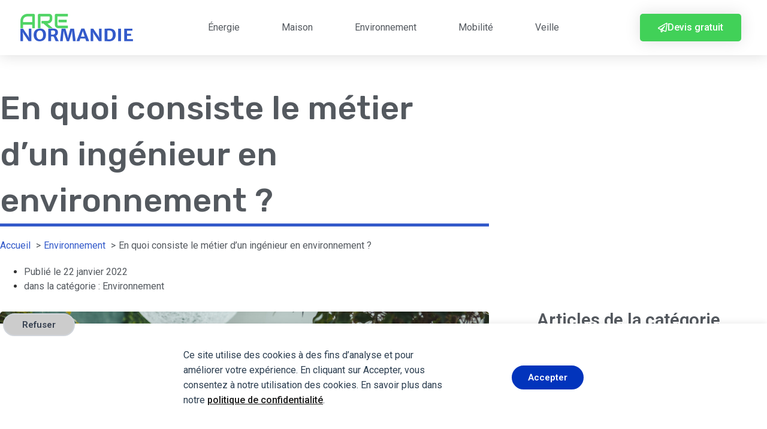

--- FILE ---
content_type: text/html; charset=UTF-8
request_url: https://www.are-normandie.fr/environnement/ingenieur-environnement/
body_size: 21526
content:
<!doctype html><html lang="fr-FR"><head><meta name="verify" content="69303afa41e46-5kX5sXpy" /><meta charset="UTF-8"><meta name="viewport" content="width=device-width, initial-scale=1"><link rel="profile" href="https://gmpg.org/xfn/11"><meta name="google-site-verification" content="U211yKvhMDWvEWWkHZxQh1FrhXcFW9rMFwMSlKF1F4U" /><title>Ingénieur en environnement : quel métier dans quel secteur ?</title><meta property="og:description" content="" /><meta name="twitter:description" content="" /><meta name="description" content=""/><link href="https://fonts.googleapis.com" rel="preconnect" crossorigin><link href="https://www.google.com" rel="preconnect"><link href="https://fonts.gstatic.com" rel="preconnect" crossorigin><link href="https://www.gstatic.com" rel="preconnect"><meta name="dc.title" content="Ingénieur en environnement : quel métier dans quel secteur ?"><meta name="dc.description" content="Un ingénieur en environnement est un professionnel chargé d’accompagner les projets depuis leur conception jusqu’à leur réalisation afin de mesurer leurs conséquences sur l’environnement et améliorer la prise en compte de ce dernier. Il propose également des solutions adaptées aux entreprises et à leurs productions. Pour devenir un ingénieur en…"><meta name="dc.relation" content="https://www.are-normandie.fr/environnement/ingenieur-environnement/"><meta name="dc.source" content="https://www.are-normandie.fr/"><meta name="dc.language" content="fr_FR"><meta name="description" content="Un ingénieur en environnement est un professionnel chargé d’accompagner les projets depuis leur conception jusqu’à leur réalisation afin de mesurer leurs conséquences sur l’environnement et améliorer la prise en compte de ce dernier. Il propose également des solutions adaptées aux entreprises et à leurs productions. Pour devenir un ingénieur en…"><meta property="article:published_time" content="2022-01-22T09:00:00+01:00"><meta property="article:modified_time" content="2021-11-24T16:08:39+01:00"><meta property="og:updated_time" content="2021-11-24T16:08:39+01:00"><meta name="robots" content="index, follow, max-snippet:-1, max-image-preview:large, max-video-preview:-1"><link rel="canonical" href="https://www.are-normandie.fr/environnement/ingenieur-environnement/"><meta property="og:url" content="https://www.are-normandie.fr/environnement/ingenieur-environnement/"><meta property="og:site_name" content="ARE Normandie"><meta property="og:locale" content="fr_FR"><meta property="og:type" content="article"><meta property="og:title" content="Ingénieur en environnement : quel métier dans quel secteur ?"><meta property="og:description" content="Un ingénieur en environnement est un professionnel chargé d’accompagner les projets depuis leur conception jusqu’à leur réalisation afin de mesurer leurs conséquences sur l’environnement et améliorer la prise en compte de ce dernier. Il propose également des solutions adaptées aux entreprises et à leurs productions. Pour devenir un ingénieur en…"><meta property="og:image" content="https://www.are-normandie.fr/wp-content/uploads/2021/11/metiers-ingenieurs-de-lenvironnement.jpeg"><meta property="og:image:secure_url" content="https://www.are-normandie.fr/wp-content/uploads/2021/11/metiers-ingenieurs-de-lenvironnement.jpeg"><meta property="og:image:width" content="2048"><meta property="og:image:height" content="1365"><meta property="og:image:alt" content="analyzing project statistics"><meta property="fb:pages" content=""><meta property="fb:admins" content=""><meta property="fb:app_id" content=""><meta name="twitter:card" content="summary"><meta name="twitter:title" content="Ingénieur en environnement : quel métier dans quel secteur ?"><meta name="twitter:description" content="Un ingénieur en environnement est un professionnel chargé d’accompagner les projets depuis leur conception jusqu’à leur réalisation afin de mesurer leurs conséquences sur l’environnement et améliorer la prise en compte de ce dernier. Il propose également des solutions adaptées aux entreprises et à leurs productions. Pour devenir un ingénieur en…"><meta name="twitter:image" content="https://www.are-normandie.fr/wp-content/uploads/2021/11/metiers-ingenieurs-de-lenvironnement.jpeg"><link rel="alternate" type="application/rss+xml" title="ARE Normandie &raquo; Flux" href="https://www.are-normandie.fr/feed/" /><link rel="alternate" type="application/rss+xml" title="ARE Normandie &raquo; Flux des commentaires" href="https://www.are-normandie.fr/comments/feed/" /><link rel="alternate" type="application/rss+xml" title="ARE Normandie &raquo; En quoi consiste le métier d&rsquo;un ingénieur en environnement ? Flux des commentaires" href="https://www.are-normandie.fr/environnement/ingenieur-environnement/feed/" /><link rel="alternate" title="oEmbed (JSON)" type="application/json+oembed" href="https://www.are-normandie.fr/wp-json/oembed/1.0/embed?url=https%3A%2F%2Fwww.are-normandie.fr%2Fenvironnement%2Fingenieur-environnement%2F" /><link rel="alternate" title="oEmbed (XML)" type="text/xml+oembed" href="https://www.are-normandie.fr/wp-json/oembed/1.0/embed?url=https%3A%2F%2Fwww.are-normandie.fr%2Fenvironnement%2Fingenieur-environnement%2F&#038;format=xml" /><style id='wp-img-auto-sizes-contain-inline-css'>img:is([sizes=auto i],[sizes^="auto," i]){contain-intrinsic-size:3000px 1500px}
/*# sourceURL=wp-img-auto-sizes-contain-inline-css */</style><style id='wp-emoji-styles-inline-css'>img.wp-smiley, img.emoji {
		display: inline !important;
		border: none !important;
		box-shadow: none !important;
		height: 1em !important;
		width: 1em !important;
		margin: 0 0.07em !important;
		vertical-align: -0.1em !important;
		background: none !important;
		padding: 0 !important;
	}
/*# sourceURL=wp-emoji-styles-inline-css */</style><link rel='stylesheet' id='wp-block-library-css' href='https://www.are-normandie.fr/wp-includes/css/dist/block-library/style.min.css?ver=6.9' media='all' /><style id='wpseopress-local-business-style-inline-css'>span.wp-block-wpseopress-local-business-field{margin-right:8px}

/*# sourceURL=https://www.are-normandie.fr/wp-content/plugins/wp-seopress-pro/public/editor/blocks/local-business/style-index.css */</style><style id='global-styles-inline-css'>:root{--wp--preset--aspect-ratio--square: 1;--wp--preset--aspect-ratio--4-3: 4/3;--wp--preset--aspect-ratio--3-4: 3/4;--wp--preset--aspect-ratio--3-2: 3/2;--wp--preset--aspect-ratio--2-3: 2/3;--wp--preset--aspect-ratio--16-9: 16/9;--wp--preset--aspect-ratio--9-16: 9/16;--wp--preset--color--black: #000000;--wp--preset--color--cyan-bluish-gray: #abb8c3;--wp--preset--color--white: #ffffff;--wp--preset--color--pale-pink: #f78da7;--wp--preset--color--vivid-red: #cf2e2e;--wp--preset--color--luminous-vivid-orange: #ff6900;--wp--preset--color--luminous-vivid-amber: #fcb900;--wp--preset--color--light-green-cyan: #7bdcb5;--wp--preset--color--vivid-green-cyan: #00d084;--wp--preset--color--pale-cyan-blue: #8ed1fc;--wp--preset--color--vivid-cyan-blue: #0693e3;--wp--preset--color--vivid-purple: #9b51e0;--wp--preset--gradient--vivid-cyan-blue-to-vivid-purple: linear-gradient(135deg,rgb(6,147,227) 0%,rgb(155,81,224) 100%);--wp--preset--gradient--light-green-cyan-to-vivid-green-cyan: linear-gradient(135deg,rgb(122,220,180) 0%,rgb(0,208,130) 100%);--wp--preset--gradient--luminous-vivid-amber-to-luminous-vivid-orange: linear-gradient(135deg,rgb(252,185,0) 0%,rgb(255,105,0) 100%);--wp--preset--gradient--luminous-vivid-orange-to-vivid-red: linear-gradient(135deg,rgb(255,105,0) 0%,rgb(207,46,46) 100%);--wp--preset--gradient--very-light-gray-to-cyan-bluish-gray: linear-gradient(135deg,rgb(238,238,238) 0%,rgb(169,184,195) 100%);--wp--preset--gradient--cool-to-warm-spectrum: linear-gradient(135deg,rgb(74,234,220) 0%,rgb(151,120,209) 20%,rgb(207,42,186) 40%,rgb(238,44,130) 60%,rgb(251,105,98) 80%,rgb(254,248,76) 100%);--wp--preset--gradient--blush-light-purple: linear-gradient(135deg,rgb(255,206,236) 0%,rgb(152,150,240) 100%);--wp--preset--gradient--blush-bordeaux: linear-gradient(135deg,rgb(254,205,165) 0%,rgb(254,45,45) 50%,rgb(107,0,62) 100%);--wp--preset--gradient--luminous-dusk: linear-gradient(135deg,rgb(255,203,112) 0%,rgb(199,81,192) 50%,rgb(65,88,208) 100%);--wp--preset--gradient--pale-ocean: linear-gradient(135deg,rgb(255,245,203) 0%,rgb(182,227,212) 50%,rgb(51,167,181) 100%);--wp--preset--gradient--electric-grass: linear-gradient(135deg,rgb(202,248,128) 0%,rgb(113,206,126) 100%);--wp--preset--gradient--midnight: linear-gradient(135deg,rgb(2,3,129) 0%,rgb(40,116,252) 100%);--wp--preset--font-size--small: 13px;--wp--preset--font-size--medium: 20px;--wp--preset--font-size--large: 36px;--wp--preset--font-size--x-large: 42px;--wp--preset--spacing--20: 0.44rem;--wp--preset--spacing--30: 0.67rem;--wp--preset--spacing--40: 1rem;--wp--preset--spacing--50: 1.5rem;--wp--preset--spacing--60: 2.25rem;--wp--preset--spacing--70: 3.38rem;--wp--preset--spacing--80: 5.06rem;--wp--preset--shadow--natural: 6px 6px 9px rgba(0, 0, 0, 0.2);--wp--preset--shadow--deep: 12px 12px 50px rgba(0, 0, 0, 0.4);--wp--preset--shadow--sharp: 6px 6px 0px rgba(0, 0, 0, 0.2);--wp--preset--shadow--outlined: 6px 6px 0px -3px rgb(255, 255, 255), 6px 6px rgb(0, 0, 0);--wp--preset--shadow--crisp: 6px 6px 0px rgb(0, 0, 0);}:root { --wp--style--global--content-size: 800px;--wp--style--global--wide-size: 1200px; }:where(body) { margin: 0; }.wp-site-blocks > .alignleft { float: left; margin-right: 2em; }.wp-site-blocks > .alignright { float: right; margin-left: 2em; }.wp-site-blocks > .aligncenter { justify-content: center; margin-left: auto; margin-right: auto; }:where(.wp-site-blocks) > * { margin-block-start: 24px; margin-block-end: 0; }:where(.wp-site-blocks) > :first-child { margin-block-start: 0; }:where(.wp-site-blocks) > :last-child { margin-block-end: 0; }:root { --wp--style--block-gap: 24px; }:root :where(.is-layout-flow) > :first-child{margin-block-start: 0;}:root :where(.is-layout-flow) > :last-child{margin-block-end: 0;}:root :where(.is-layout-flow) > *{margin-block-start: 24px;margin-block-end: 0;}:root :where(.is-layout-constrained) > :first-child{margin-block-start: 0;}:root :where(.is-layout-constrained) > :last-child{margin-block-end: 0;}:root :where(.is-layout-constrained) > *{margin-block-start: 24px;margin-block-end: 0;}:root :where(.is-layout-flex){gap: 24px;}:root :where(.is-layout-grid){gap: 24px;}.is-layout-flow > .alignleft{float: left;margin-inline-start: 0;margin-inline-end: 2em;}.is-layout-flow > .alignright{float: right;margin-inline-start: 2em;margin-inline-end: 0;}.is-layout-flow > .aligncenter{margin-left: auto !important;margin-right: auto !important;}.is-layout-constrained > .alignleft{float: left;margin-inline-start: 0;margin-inline-end: 2em;}.is-layout-constrained > .alignright{float: right;margin-inline-start: 2em;margin-inline-end: 0;}.is-layout-constrained > .aligncenter{margin-left: auto !important;margin-right: auto !important;}.is-layout-constrained > :where(:not(.alignleft):not(.alignright):not(.alignfull)){max-width: var(--wp--style--global--content-size);margin-left: auto !important;margin-right: auto !important;}.is-layout-constrained > .alignwide{max-width: var(--wp--style--global--wide-size);}body .is-layout-flex{display: flex;}.is-layout-flex{flex-wrap: wrap;align-items: center;}.is-layout-flex > :is(*, div){margin: 0;}body .is-layout-grid{display: grid;}.is-layout-grid > :is(*, div){margin: 0;}body{padding-top: 0px;padding-right: 0px;padding-bottom: 0px;padding-left: 0px;}a:where(:not(.wp-element-button)){text-decoration: underline;}:root :where(.wp-element-button, .wp-block-button__link){background-color: #32373c;border-width: 0;color: #fff;font-family: inherit;font-size: inherit;font-style: inherit;font-weight: inherit;letter-spacing: inherit;line-height: inherit;padding-top: calc(0.667em + 2px);padding-right: calc(1.333em + 2px);padding-bottom: calc(0.667em + 2px);padding-left: calc(1.333em + 2px);text-decoration: none;text-transform: inherit;}.has-black-color{color: var(--wp--preset--color--black) !important;}.has-cyan-bluish-gray-color{color: var(--wp--preset--color--cyan-bluish-gray) !important;}.has-white-color{color: var(--wp--preset--color--white) !important;}.has-pale-pink-color{color: var(--wp--preset--color--pale-pink) !important;}.has-vivid-red-color{color: var(--wp--preset--color--vivid-red) !important;}.has-luminous-vivid-orange-color{color: var(--wp--preset--color--luminous-vivid-orange) !important;}.has-luminous-vivid-amber-color{color: var(--wp--preset--color--luminous-vivid-amber) !important;}.has-light-green-cyan-color{color: var(--wp--preset--color--light-green-cyan) !important;}.has-vivid-green-cyan-color{color: var(--wp--preset--color--vivid-green-cyan) !important;}.has-pale-cyan-blue-color{color: var(--wp--preset--color--pale-cyan-blue) !important;}.has-vivid-cyan-blue-color{color: var(--wp--preset--color--vivid-cyan-blue) !important;}.has-vivid-purple-color{color: var(--wp--preset--color--vivid-purple) !important;}.has-black-background-color{background-color: var(--wp--preset--color--black) !important;}.has-cyan-bluish-gray-background-color{background-color: var(--wp--preset--color--cyan-bluish-gray) !important;}.has-white-background-color{background-color: var(--wp--preset--color--white) !important;}.has-pale-pink-background-color{background-color: var(--wp--preset--color--pale-pink) !important;}.has-vivid-red-background-color{background-color: var(--wp--preset--color--vivid-red) !important;}.has-luminous-vivid-orange-background-color{background-color: var(--wp--preset--color--luminous-vivid-orange) !important;}.has-luminous-vivid-amber-background-color{background-color: var(--wp--preset--color--luminous-vivid-amber) !important;}.has-light-green-cyan-background-color{background-color: var(--wp--preset--color--light-green-cyan) !important;}.has-vivid-green-cyan-background-color{background-color: var(--wp--preset--color--vivid-green-cyan) !important;}.has-pale-cyan-blue-background-color{background-color: var(--wp--preset--color--pale-cyan-blue) !important;}.has-vivid-cyan-blue-background-color{background-color: var(--wp--preset--color--vivid-cyan-blue) !important;}.has-vivid-purple-background-color{background-color: var(--wp--preset--color--vivid-purple) !important;}.has-black-border-color{border-color: var(--wp--preset--color--black) !important;}.has-cyan-bluish-gray-border-color{border-color: var(--wp--preset--color--cyan-bluish-gray) !important;}.has-white-border-color{border-color: var(--wp--preset--color--white) !important;}.has-pale-pink-border-color{border-color: var(--wp--preset--color--pale-pink) !important;}.has-vivid-red-border-color{border-color: var(--wp--preset--color--vivid-red) !important;}.has-luminous-vivid-orange-border-color{border-color: var(--wp--preset--color--luminous-vivid-orange) !important;}.has-luminous-vivid-amber-border-color{border-color: var(--wp--preset--color--luminous-vivid-amber) !important;}.has-light-green-cyan-border-color{border-color: var(--wp--preset--color--light-green-cyan) !important;}.has-vivid-green-cyan-border-color{border-color: var(--wp--preset--color--vivid-green-cyan) !important;}.has-pale-cyan-blue-border-color{border-color: var(--wp--preset--color--pale-cyan-blue) !important;}.has-vivid-cyan-blue-border-color{border-color: var(--wp--preset--color--vivid-cyan-blue) !important;}.has-vivid-purple-border-color{border-color: var(--wp--preset--color--vivid-purple) !important;}.has-vivid-cyan-blue-to-vivid-purple-gradient-background{background: var(--wp--preset--gradient--vivid-cyan-blue-to-vivid-purple) !important;}.has-light-green-cyan-to-vivid-green-cyan-gradient-background{background: var(--wp--preset--gradient--light-green-cyan-to-vivid-green-cyan) !important;}.has-luminous-vivid-amber-to-luminous-vivid-orange-gradient-background{background: var(--wp--preset--gradient--luminous-vivid-amber-to-luminous-vivid-orange) !important;}.has-luminous-vivid-orange-to-vivid-red-gradient-background{background: var(--wp--preset--gradient--luminous-vivid-orange-to-vivid-red) !important;}.has-very-light-gray-to-cyan-bluish-gray-gradient-background{background: var(--wp--preset--gradient--very-light-gray-to-cyan-bluish-gray) !important;}.has-cool-to-warm-spectrum-gradient-background{background: var(--wp--preset--gradient--cool-to-warm-spectrum) !important;}.has-blush-light-purple-gradient-background{background: var(--wp--preset--gradient--blush-light-purple) !important;}.has-blush-bordeaux-gradient-background{background: var(--wp--preset--gradient--blush-bordeaux) !important;}.has-luminous-dusk-gradient-background{background: var(--wp--preset--gradient--luminous-dusk) !important;}.has-pale-ocean-gradient-background{background: var(--wp--preset--gradient--pale-ocean) !important;}.has-electric-grass-gradient-background{background: var(--wp--preset--gradient--electric-grass) !important;}.has-midnight-gradient-background{background: var(--wp--preset--gradient--midnight) !important;}.has-small-font-size{font-size: var(--wp--preset--font-size--small) !important;}.has-medium-font-size{font-size: var(--wp--preset--font-size--medium) !important;}.has-large-font-size{font-size: var(--wp--preset--font-size--large) !important;}.has-x-large-font-size{font-size: var(--wp--preset--font-size--x-large) !important;}
:root :where(.wp-block-pullquote){font-size: 1.5em;line-height: 1.6;}
/*# sourceURL=global-styles-inline-css */</style><link rel='stylesheet' id='contact-form-7-css' href='https://www.are-normandie.fr/wp-content/cache/autoptimize/autoptimize_single_64ac31699f5326cb3c76122498b76f66.php?ver=6.1.4' media='all' /><link rel='stylesheet' id='octrino-css' href='https://www.are-normandie.fr/wp-content/cache/autoptimize/autoptimize_single_6046c9c76169b907bc814a5ec2f984fd.php?ver=1.0.0' media='all' /><link rel='stylesheet' id='hello-elementor-css' href='https://www.are-normandie.fr/wp-content/cache/autoptimize/autoptimize_single_af4b9638d69957103dc5ea259563873e.php?ver=3.4.5' media='all' /><link rel='stylesheet' id='hello-elementor-theme-style-css' href='https://www.are-normandie.fr/wp-content/cache/autoptimize/autoptimize_single_a480d2bf8c523da1c15b272e519f33f2.php?ver=3.4.5' media='all' /><link rel='stylesheet' id='hello-elementor-header-footer-css' href='https://www.are-normandie.fr/wp-content/cache/autoptimize/autoptimize_single_86dbb47955bb9db9c74abc72efb0c6f6.php?ver=3.4.5' media='all' /><link rel='stylesheet' id='elementor-frontend-css' href='https://www.are-normandie.fr/wp-content/plugins/elementor/assets/css/frontend.min.css?ver=3.34.1' media='all' /><link rel='stylesheet' id='elementor-post-8-css' href='https://www.are-normandie.fr/wp-content/cache/autoptimize/autoptimize_single_ef904d46e6d589fd29c823147685a7cd.php?ver=1768526763' media='all' /><link rel='stylesheet' id='elementor-icons-css' href='https://www.are-normandie.fr/wp-content/plugins/elementor/assets/lib/eicons/css/elementor-icons.min.css?ver=5.45.0' media='all' /><link rel='stylesheet' id='elementor-pro-css' href='https://www.are-normandie.fr/wp-content/plugins/elementor-pro/assets/css/frontend.min.css?ver=3.5.1' media='all' /><link rel='stylesheet' id='elementor-post-69-css' href='https://www.are-normandie.fr/wp-content/cache/autoptimize/autoptimize_single_24fdad18fc035eee7fa4d2ec6f8f6b0f.php?ver=1768526763' media='all' /><link rel='stylesheet' id='elementor-post-93-css' href='https://www.are-normandie.fr/wp-content/cache/autoptimize/autoptimize_single_99c4e20ba3924f56070507f23de912e1.php?ver=1768526763' media='all' /><link rel='stylesheet' id='elementor-post-31-css' href='https://www.are-normandie.fr/wp-content/cache/autoptimize/autoptimize_single_25559fe40a7c1d9214deeb40f2357332.php?ver=1768529145' media='all' /><link rel='stylesheet' id='hello-elementor-child-style-css' href='https://www.are-normandie.fr/wp-content/cache/autoptimize/autoptimize_single_d9550b27490bef9bda7ae88f63d3e3de.php?ver=1.06' media='all' /><link rel='stylesheet' id='eael-general-css' href='https://www.are-normandie.fr/wp-content/plugins/essential-addons-for-elementor-lite/assets/front-end/css/view/general.min.css?ver=6.5.7' media='all' /><link rel='stylesheet' id='elementor-gf-roboto-css' href='https://fonts.googleapis.com/css?family=Roboto:100,100italic,200,200italic,300,300italic,400,400italic,500,500italic,600,600italic,700,700italic,800,800italic,900,900italic&#038;display=auto' media='all' /><link rel='stylesheet' id='elementor-gf-robotoslab-css' href='https://fonts.googleapis.com/css?family=Roboto+Slab:100,100italic,200,200italic,300,300italic,400,400italic,500,500italic,600,600italic,700,700italic,800,800italic,900,900italic&#038;display=auto' media='all' /><link rel='stylesheet' id='elementor-gf-rubik-css' href='https://fonts.googleapis.com/css?family=Rubik:100,100italic,200,200italic,300,300italic,400,400italic,500,500italic,600,600italic,700,700italic,800,800italic,900,900italic&#038;display=auto' media='all' /><link rel='stylesheet' id='elementor-icons-shared-0-css' href='https://www.are-normandie.fr/wp-content/plugins/elementor/assets/lib/font-awesome/css/fontawesome.min.css?ver=5.15.3' media='all' /><link rel='stylesheet' id='elementor-icons-fa-solid-css' href='https://www.are-normandie.fr/wp-content/plugins/elementor/assets/lib/font-awesome/css/solid.min.css?ver=5.15.3' media='all' /><link rel='stylesheet' id='elementor-icons-fa-regular-css' href='https://www.are-normandie.fr/wp-content/plugins/elementor/assets/lib/font-awesome/css/regular.min.css?ver=5.15.3' media='all' /> <script src="https://www.are-normandie.fr/wp-includes/js/jquery/jquery.min.js?ver=3.7.1" id="jquery-core-js"></script> <script defer src="https://www.are-normandie.fr/wp-includes/js/jquery/jquery-migrate.min.js?ver=3.4.1" id="jquery-migrate-js"></script> <script defer src="https://www.are-normandie.fr/wp-content/cache/autoptimize/autoptimize_single_49cea0a781874a962879c2caca9bc322.php?ver=1.0.0" id="octrino-js"></script> <script defer src="https://www.are-normandie.fr/wp-content/cache/autoptimize/autoptimize_single_663821f13837e62be95a56e55661128b.php?ver=6.9" id="be-js"></script> <link rel="https://api.w.org/" href="https://www.are-normandie.fr/wp-json/" /><link rel="alternate" title="JSON" type="application/json" href="https://www.are-normandie.fr/wp-json/wp/v2/posts/5851" /><meta name="generator" content="Elementor 3.34.1; features: additional_custom_breakpoints; settings: css_print_method-external, google_font-enabled, font_display-auto"><style>.e-con.e-parent:nth-of-type(n+4):not(.e-lazyloaded):not(.e-no-lazyload),
				.e-con.e-parent:nth-of-type(n+4):not(.e-lazyloaded):not(.e-no-lazyload) * {
					background-image: none !important;
				}
				@media screen and (max-height: 1024px) {
					.e-con.e-parent:nth-of-type(n+3):not(.e-lazyloaded):not(.e-no-lazyload),
					.e-con.e-parent:nth-of-type(n+3):not(.e-lazyloaded):not(.e-no-lazyload) * {
						background-image: none !important;
					}
				}
				@media screen and (max-height: 640px) {
					.e-con.e-parent:nth-of-type(n+2):not(.e-lazyloaded):not(.e-no-lazyload),
					.e-con.e-parent:nth-of-type(n+2):not(.e-lazyloaded):not(.e-no-lazyload) * {
						background-image: none !important;
					}
				}</style> <script defer src="[data-uri]"></script><style>.breadcrumb {list-style: none;margin:0}.breadcrumb li {margin:0;display:inline-block;position:relative;}.breadcrumb li::after{content:' > ';margin-left:5px;margin-right:5px;}.breadcrumb li:last-child::after{display:none}</style><link rel="icon" href="https://www.are-normandie.fr/wp-content/uploads/2021/09/favicon-are-normandie-150x150.png" sizes="32x32" /><link rel="icon" href="https://www.are-normandie.fr/wp-content/uploads/2021/09/favicon-are-normandie.png" sizes="192x192" /><link rel="apple-touch-icon" href="https://www.are-normandie.fr/wp-content/uploads/2021/09/favicon-are-normandie.png" /><meta name="msapplication-TileImage" content="https://www.are-normandie.fr/wp-content/uploads/2021/09/favicon-are-normandie.png" /><style id="wp-custom-css">a {
     color: #335aca;
}</style></head><body class="wp-singular post-template-default single single-post postid-5851 single-format-standard wp-custom-logo wp-embed-responsive wp-theme-hello-elementor wp-child-theme-arenormandie hello-elementor-default elementor-default elementor-kit-8 elementor-page-31"><div data-nosnippet class="seopress-user-consent seopress-user-message seopress-user-consent-hide"><p>Ce site utilise des cookies à des fins d’analyse et pour améliorer votre expérience. En cliquant sur Accepter, vous consentez à notre utilisation des cookies. En savoir plus dans notre <a href="https://www.are-normandie.fr/politique-de-confidentialite/">politique de confidentialité</a>.</p><p> <button id="seopress-user-consent-accept" type="button">Accepter</button> <button type="button" id="seopress-user-consent-close">Refuser</button></p></div><div class="seopress-user-consent-backdrop seopress-user-consent-hide"></div><style>.seopress-user-consent {position: fixed;z-index: 8000;display: inline-flex;flex-direction: column;justify-content: center;border: none;box-sizing: border-box;left: 0;right: 0;width: 100%;padding: 18px 24px;bottom:0;text-align:center;background:#FFFFFF;box-shadow: 0 -2px 10px rgba(0, 0, 0, 0.08);}@media (max-width: 782px) {.seopress-user-consent {padding: 16px;}.seopress-user-consent.seopress-user-message {flex-direction: column !important;align-items: stretch;gap: 16px;}.seopress-user-consent.seopress-user-message p:first-child {margin: 0 !important;text-align: center;}.seopress-user-consent.seopress-user-message p:last-child {width: 100%; flex-direction: column;justify-content: stretch;gap: 10px;}.seopress-user-consent.seopress-user-message button {width: 100% !important;min-width: auto !important;}}}.seopress-user-consent.seopress-user-message p:first-child {margin: 0;line-height: 1.6;flex: 1;}.seopress-user-consent p {margin: 0;font-size: 15px;line-height: 1.6;color:#2c3e50;}.seopress-user-consent a{color:#1a1a1a;text-decoration: underline;font-weight: 500;}.seopress-user-consent a:hover{text-decoration: none;opacity: 0.7;}.seopress-user-consent.seopress-user-message {flex-direction: row;align-items: center;gap: 24px;}.seopress-user-consent.seopress-user-message p:last-child {display: flex;gap: 12px;justify-content: flex-end;flex-wrap: nowrap;margin: 0;flex-shrink: 0;}.seopress-user-consent button {padding: 12px 24px;border: none;border-radius: 6px;font-size: 15px;font-weight: 600;cursor: pointer;transition: all 0.2s ease;flex: 0 1 auto;min-width: 120px;background:#1a1a1a;color:#ffffff;}.seopress-user-consent button:hover{transform: translateY(-1px);box-shadow: 0 2px 8px rgba(0, 0, 0, 0.15);background:#000000;}#seopress-user-consent-close{border: 2px solid #d1d5db !important;background:#ffffff;color:#374151;}#seopress-user-consent-close:hover{background:#f9fafb;border-color: #9ca3af !important;color:#1f2937;}@media (max-width: 480px) {.seopress-user-consent.seopress-user-message p:last-child {flex-direction: column;}.seopress-user-consent button {width: 100%;min-width: auto;}}.seopress-user-consent-hide{display:none !important;}.seopress-edit-choice{
        background: none;
        justify-content: flex-start;
        align-items: flex-start;
        z-index: 7999;
        border: none;
        width: auto;
        transform: none !important;
        left: 20px !important;
        right: auto !important;
        bottom: 20px;
        top: auto;
        box-shadow: none;
        padding: 0;
    }</style><a class="skip-link screen-reader-text" href="#content">Aller au contenu</a><div data-elementor-type="header" data-elementor-id="69" class="elementor elementor-69 elementor-location-header"><div class="elementor-section-wrap"><header class="elementor-section elementor-top-section elementor-element elementor-element-1e8d8ebb elementor-section-content-middle elementor-section-boxed elementor-section-height-default elementor-section-height-default" data-id="1e8d8ebb" data-element_type="section" data-settings="{&quot;background_background&quot;:&quot;classic&quot;,&quot;sticky&quot;:&quot;top&quot;,&quot;sticky_on&quot;:[&quot;desktop&quot;,&quot;tablet&quot;,&quot;mobile&quot;],&quot;sticky_offset&quot;:0,&quot;sticky_effects_offset&quot;:0}"><div class="elementor-container elementor-column-gap-no"><div class="elementor-column elementor-col-25 elementor-top-column elementor-element elementor-element-4d6996f" data-id="4d6996f" data-element_type="column"><div class="elementor-widget-wrap elementor-element-populated"><div class="elementor-element elementor-element-4164479a elementor-widget elementor-widget-theme-site-logo elementor-widget-image" data-id="4164479a" data-element_type="widget" data-widget_type="theme-site-logo.default"><div class="elementor-widget-container"> <a href="https://www.are-normandie.fr"> <img width="200" height="58" src="https://www.are-normandie.fr/wp-content/uploads/2021/09/cropped-logo-are-normandie-2.png" class="attachment-full size-full wp-image-86" alt="cropped logo are normandie 2.png" /> </a></div></div></div></div><div class="elementor-column elementor-col-50 elementor-top-column elementor-element elementor-element-71889974" data-id="71889974" data-element_type="column"><div class="elementor-widget-wrap elementor-element-populated"><div class="elementor-element elementor-element-6893892b elementor-nav-menu__align-center elementor-nav-menu--dropdown-mobile elementor-nav-menu--stretch elementor-nav-menu__text-align-center elementor-nav-menu--toggle elementor-nav-menu--burger elementor-widget elementor-widget-nav-menu" data-id="6893892b" data-element_type="widget" data-settings="{&quot;full_width&quot;:&quot;stretch&quot;,&quot;layout&quot;:&quot;horizontal&quot;,&quot;submenu_icon&quot;:{&quot;value&quot;:&quot;&lt;i class=\&quot;fas fa-caret-down\&quot;&gt;&lt;\/i&gt;&quot;,&quot;library&quot;:&quot;fa-solid&quot;},&quot;toggle&quot;:&quot;burger&quot;}" data-widget_type="nav-menu.default"><div class="elementor-widget-container"><nav migration_allowed="1" migrated="0" role="navigation" class="elementor-nav-menu--main elementor-nav-menu__container elementor-nav-menu--layout-horizontal e--pointer-underline e--animation-grow"><ul id="menu-1-6893892b" class="elementor-nav-menu"><li class="menu-item menu-item-type-taxonomy menu-item-object-category menu-item-22"><a href="https://www.are-normandie.fr/energie/" class="elementor-item">Énergie</a></li><li class="menu-item menu-item-type-taxonomy menu-item-object-category menu-item-5842"><a href="https://www.are-normandie.fr/maison/" class="elementor-item">Maison</a></li><li class="menu-item menu-item-type-taxonomy menu-item-object-category current-post-ancestor current-menu-parent current-post-parent menu-item-5843"><a href="https://www.are-normandie.fr/environnement/" class="elementor-item">Environnement</a></li><li class="menu-item menu-item-type-taxonomy menu-item-object-category menu-item-23"><a href="https://www.are-normandie.fr/mobilite/" class="elementor-item">Mobilité</a></li><li class="menu-item menu-item-type-taxonomy menu-item-object-category menu-item-6555"><a href="https://www.are-normandie.fr/veille/" class="elementor-item">Veille</a></li></ul></nav><div class="elementor-menu-toggle" role="button" tabindex="0" aria-label="Permuter le menu" aria-expanded="false"> <i aria-hidden="true" role="presentation" class="eicon-menu-bar"></i> <span class="elementor-screen-only">Menu</span></div><nav class="elementor-nav-menu--dropdown elementor-nav-menu__container" role="navigation" aria-hidden="true"><ul id="menu-2-6893892b" class="elementor-nav-menu"><li class="menu-item menu-item-type-taxonomy menu-item-object-category menu-item-22"><a href="https://www.are-normandie.fr/energie/" class="elementor-item" tabindex="-1">Énergie</a></li><li class="menu-item menu-item-type-taxonomy menu-item-object-category menu-item-5842"><a href="https://www.are-normandie.fr/maison/" class="elementor-item" tabindex="-1">Maison</a></li><li class="menu-item menu-item-type-taxonomy menu-item-object-category current-post-ancestor current-menu-parent current-post-parent menu-item-5843"><a href="https://www.are-normandie.fr/environnement/" class="elementor-item" tabindex="-1">Environnement</a></li><li class="menu-item menu-item-type-taxonomy menu-item-object-category menu-item-23"><a href="https://www.are-normandie.fr/mobilite/" class="elementor-item" tabindex="-1">Mobilité</a></li><li class="menu-item menu-item-type-taxonomy menu-item-object-category menu-item-6555"><a href="https://www.are-normandie.fr/veille/" class="elementor-item" tabindex="-1">Veille</a></li></ul></nav></div></div></div></div><div class="elementor-column elementor-col-25 elementor-top-column elementor-element elementor-element-3b59fd08" data-id="3b59fd08" data-element_type="column"><div class="elementor-widget-wrap elementor-element-populated"><div class="elementor-element elementor-element-43aa94e6 elementor-align-center elementor-tablet-align-right elementor-hidden-phone elementor-widget elementor-widget-button" data-id="43aa94e6" data-element_type="widget" data-widget_type="button.default"><div class="elementor-widget-container"><div class="elementor-button-wrapper"> <a class="elementor-button elementor-button-link elementor-size-md" href="/contact"> <span class="elementor-button-content-wrapper"> <span class="elementor-button-icon"> <i aria-hidden="true" class="far fa-paper-plane"></i> </span> <span class="elementor-button-text">Devis gratuit</span> </span> </a></div></div></div></div></div></div></header></div></div><div data-elementor-type="single-post" data-elementor-id="31" class="elementor elementor-31 elementor-location-single post-5851 post type-post status-publish format-standard has-post-thumbnail hentry category-environnement"><div class="elementor-section-wrap"><section class="elementor-section elementor-top-section elementor-element elementor-element-725e78c3 elementor-section-boxed elementor-section-height-default elementor-section-height-default" data-id="725e78c3" data-element_type="section"><div class="elementor-container elementor-column-gap-default"><div class="elementor-column elementor-col-50 elementor-top-column elementor-element elementor-element-3f0a8bcf" data-id="3f0a8bcf" data-element_type="column"><div class="elementor-widget-wrap elementor-element-populated"><div class="elementor-element elementor-element-57dcee1d elementor-widget elementor-widget-theme-post-title elementor-page-title elementor-widget-heading" data-id="57dcee1d" data-element_type="widget" data-widget_type="theme-post-title.default"><div class="elementor-widget-container"><h1 class="elementor-heading-title elementor-size-default">En quoi consiste le métier d&rsquo;un ingénieur en environnement ?</h1></div></div><div class="elementor-element elementor-element-ab8bb7a elementor-widget elementor-widget-sp-breadcrumbs" data-id="ab8bb7a" data-element_type="widget" data-widget_type="sp-breadcrumbs.default"><div class="elementor-widget-container"><nav  aria-label="breadcrumb"><ol class="breadcrumb" itemscope itemtype="https://schema.org/BreadcrumbList"><li class="breadcrumb-item" itemprop="itemListElement" itemscope itemtype="https://schema.org/ListItem"><a itemscope itemtype="http://schema.org/WebPage" itemprop="item" itemid="https://www.are-normandie.fr" href="https://www.are-normandie.fr"><span itemprop="name">Accueil</span></a><meta itemprop="position" content="1"></li><li class="breadcrumb-item" itemprop="itemListElement" itemscope itemtype="https://schema.org/ListItem"><a itemscope itemtype="http://schema.org/WebPage" itemprop="item" itemid="https://www.are-normandie.fr/environnement/" href="https://www.are-normandie.fr/environnement/"><span itemprop="name">Environnement</span></a><meta itemprop="position" content="2"></li><li class="breadcrumb-item active" aria-current="page" itemprop="itemListElement" itemscope itemtype="https://schema.org/ListItem"><span itemprop="name">En quoi consiste le métier d&rsquo;un ingénieur en environnement ?</span><meta itemprop="position" content="3"></li></ol></nav></div></div><div class="elementor-element elementor-element-2c3ea434 elementor-align-left elementor-widget elementor-widget-post-info" data-id="2c3ea434" data-element_type="widget" data-widget_type="post-info.default"><div class="elementor-widget-container"><ul class="elementor-inline-items elementor-icon-list-items elementor-post-info"><li class="elementor-icon-list-item elementor-repeater-item-5b276ce elementor-inline-item" itemprop="datePublished"> <span class="elementor-icon-list-text elementor-post-info__item elementor-post-info__item--type-date"> <span class="elementor-post-info__item-prefix">Publié le</span> 22 janvier 2022 </span></li><li class="elementor-icon-list-item elementor-repeater-item-fb2fc86 elementor-inline-item" itemprop="about"> <span class="elementor-icon-list-text elementor-post-info__item elementor-post-info__item--type-terms"> <span class="elementor-post-info__item-prefix">dans la catégorie :</span> <span class="elementor-post-info__terms-list"> <a href="https://www.are-normandie.fr/environnement/" class="elementor-post-info__terms-list-item">Environnement</a> </span> </span></li></ul></div></div></div></div><div class="elementor-column elementor-col-50 elementor-top-column elementor-element elementor-element-c2bd66d" data-id="c2bd66d" data-element_type="column"><div class="elementor-widget-wrap"></div></div></div></section><section class="elementor-section elementor-top-section elementor-element elementor-element-3b080a99 elementor-section-boxed elementor-section-height-default elementor-section-height-default" data-id="3b080a99" data-element_type="section"><div class="elementor-container elementor-column-gap-default"><div class="elementor-column elementor-col-50 elementor-top-column elementor-element elementor-element-79ef7326" data-id="79ef7326" data-element_type="column"><div class="elementor-widget-wrap elementor-element-populated"><div class="elementor-element elementor-element-6b29e04 elementor-widget elementor-widget-image" data-id="6b29e04" data-element_type="widget" data-widget_type="image.default"><div class="elementor-widget-container"> <img fetchpriority="high" width="2048" height="1365" src="https://www.are-normandie.fr/wp-content/uploads/2021/11/metiers-ingenieurs-de-lenvironnement.jpeg" class="attachment-full size-full wp-image-5897" alt="analyzing project statistics" srcset="https://www.are-normandie.fr/wp-content/uploads/2021/11/metiers-ingenieurs-de-lenvironnement.jpeg 2048w, https://www.are-normandie.fr/wp-content/uploads/2021/11/metiers-ingenieurs-de-lenvironnement-300x200.jpeg 300w, https://www.are-normandie.fr/wp-content/uploads/2021/11/metiers-ingenieurs-de-lenvironnement-1024x683.jpeg 1024w, https://www.are-normandie.fr/wp-content/uploads/2021/11/metiers-ingenieurs-de-lenvironnement-768x512.jpeg 768w, https://www.are-normandie.fr/wp-content/uploads/2021/11/metiers-ingenieurs-de-lenvironnement-1536x1024.jpeg 1536w" sizes="(max-width: 2048px) 100vw, 2048px" /></div></div><div class="elementor-element elementor-element-4b817b5 elementor-toc--minimized-on-tablet elementor-widget elementor-widget-table-of-contents" data-id="4b817b5" data-element_type="widget" data-settings="{&quot;container&quot;:&quot;div.article&quot;,&quot;exclude_headings_by_selector&quot;:[],&quot;headings_by_tags&quot;:[&quot;h2&quot;,&quot;h3&quot;,&quot;h4&quot;,&quot;h5&quot;,&quot;h6&quot;],&quot;marker_view&quot;:&quot;numbers&quot;,&quot;minimize_box&quot;:&quot;yes&quot;,&quot;minimized_on&quot;:&quot;tablet&quot;,&quot;hierarchical_view&quot;:&quot;yes&quot;,&quot;min_height&quot;:{&quot;unit&quot;:&quot;px&quot;,&quot;size&quot;:&quot;&quot;,&quot;sizes&quot;:[]},&quot;min_height_tablet&quot;:{&quot;unit&quot;:&quot;px&quot;,&quot;size&quot;:&quot;&quot;,&quot;sizes&quot;:[]},&quot;min_height_mobile&quot;:{&quot;unit&quot;:&quot;px&quot;,&quot;size&quot;:&quot;&quot;,&quot;sizes&quot;:[]}}" data-widget_type="table-of-contents.default"><div class="elementor-widget-container"><div class="elementor-toc__header"><div class="elementor-toc__header-title"> Sommaire de l'article</div><div class="elementor-toc__toggle-button elementor-toc__toggle-button--expand"><i class="fas fa-chevron-down"></i></div><div class="elementor-toc__toggle-button elementor-toc__toggle-button--collapse"><i class="fas fa-chevron-up"></i></div></div><div class="elementor-toc__body"><div class="elementor-toc__spinner-container"> <i class="elementor-toc__spinner eicon-animation-spin eicon-loading" aria-hidden="true"></i></div></div></div></div><div class="elementor-element elementor-element-1a3e3359 article elementor-widget elementor-widget-theme-post-content" data-id="1a3e3359" data-element_type="widget" data-widget_type="theme-post-content.default"><div class="elementor-widget-container"><p><strong>Un ingénieur en environnement</strong> est un professionnel chargé d’accompagner les projets depuis leur conception jusqu’à leur réalisation afin de mesurer leurs conséquences sur l’environnement et améliorer la prise en compte de ce dernier. Il propose également des solutions adaptées aux entreprises et à leurs productions. Pour devenir un ingénieur en environnement, il n’y a pas de spécialité dans le génie de l’environnement reconnue officiellement, il faut suivre une formation dans l’une des branches du génie civil ou du génie chimique… Lisez cet article pour tout savoir sur c<strong>e métier et ses responsabilités</strong>.</p><h2>Les tâches et les responsabilités d’un ingénieur en environnement :</h2><p>L’ingénieur en environnement a pour mission principale de résoudre les problèmes liés à l’environnement en exploitant toutes ses compétences en ingénierie. Il doit veiller au r<strong>espect des</strong> <strong>réglementations</strong> sur la pollution émise par les entreprises et leurs projets et mesurer l’impact de leurs productions. Il travaille avec plusieurs autres ingénieurs dans les entreprises et peut participer à la réalisation de multiples projets dans des domaines différents dans le but d’élaborer des plans comme :</p><ul><li>Décontaminer les sites contaminés par les déchets ;</li><li>Le traitement des déchets ;</li><li>Améliorer la sécurité et l’hygiène industrielle.</li></ul><p>Dans un projet qui consiste à mettre en œuvre n’importe quel produit, et dans le cas où l’entreprise veuille respecter les normes environnementales, elle doit obligatoirement faire un appel à un ingénieur d’environnement pour <strong>choisir les matériaux adéquats</strong> à cette production ainsi qu’à la nature pour minimiser les impacts de toutes les étapes du cycle de vie de l’objet conçu sur l’environnement, en fournissant également tous les conseils à propos de ce sujet. Il doit également veiller à ce que le calendrier d’exécution du projet soit respecté dans ses moindres détails et délais. C’est aussi la personne qui doit se charger de l’examination des travaux de conception et <strong>estimer le coût du projet</strong> suivant le matériel choisi et en collaborant avec d’autres professionnels. L’ingénieur en environnement gère les ressources et le financement nécessaires pour l’avancement du projet voulu dans un cadre qui<strong> respecte l’environnement.</strong></p><div style="clear:both; margin-top:1em; margin-bottom:1em;"><a href="https://www.are-normandie.fr/environnement/agriculture-convivialite-environnement/" target="_self" rel="dofollow" class="uc1088209860b143feeb724642c89d31f"><style>.uc1088209860b143feeb724642c89d31f { padding:0px; margin: 0; padding-top:1em!important; padding-bottom:1em!important; width:100%; display: block; font-weight:bold; background-color:#eaeaea; border:0!important; border-left:4px solid #2ECC71!important; box-shadow: 0 1px 2px rgba(0, 0, 0, 0.17); -moz-box-shadow: 0 1px 2px rgba(0, 0, 0, 0.17); -o-box-shadow: 0 1px 2px rgba(0, 0, 0, 0.17); -webkit-box-shadow: 0 1px 2px rgba(0, 0, 0, 0.17); text-decoration:none; } .uc1088209860b143feeb724642c89d31f:active, .uc1088209860b143feeb724642c89d31f:hover { opacity: 1; transition: opacity 250ms; webkit-transition: opacity 250ms; text-decoration:none; } .uc1088209860b143feeb724642c89d31f { transition: background-color 250ms; webkit-transition: background-color 250ms; opacity: 1; transition: opacity 250ms; webkit-transition: opacity 250ms; } .uc1088209860b143feeb724642c89d31f .ctaText { font-weight:bold; color:#3498DB; text-decoration:none; font-size: 16px; } .uc1088209860b143feeb724642c89d31f .postTitle { color:#2ECC71; text-decoration: underline!important; font-size: 16px; } .uc1088209860b143feeb724642c89d31f:hover .postTitle { text-decoration: underline!important; }</style><div style="padding-left:1em; padding-right:1em;"><span class="ctaText">À lire :</span>&nbsp; <span class="postTitle">Quels sont les avantages d'une convivialité en agriculture en respectant l'environnement ?</span></div></a></div><h2>Dans quel secteur peut travailler un ingénieur en environnement ?</h2><p>Un ingénieur en environnement peut travailler dans plusieurs secteurs, notamment<strong> le secteur industriel </strong>afin de contrôler l’impact des produits sur l’environnement et de veiller à respecter les normes et les réglementations imposées. Il est appelé surtout à gérer les déchets industriels, les émissions gazeuses, l’eau utilisée et les huiles industrielles. Il doit mettre en œuvre et gérer des programmes pour améliorer la santé, l’hygiène et la sécurité du milieu de travail. L’ingénieur en environnement peut également travailler dans<strong> le secteur agricole</strong> pour gérer les déchets agricoles comme les biodéchets et les cadavres d’animaux et veiller à ce qu’ils ne soit pas contaminés afin de protéger l’environnement. <strong>Le secteur forestier</strong> a également besoin d’un ingénieur en environnement pour mettre en œuvre et gérer les programmes de développement durable pour préserver l’écosystème et réduire voire même éliminer l’utilisation des pesticides et des produits chimiques dans la culture. Un ingénieur en environnement peut être appelé pour<strong> gérer les problèmes écologiques</strong> des différents secteurs tels que :</p><ul><li>Le secteur maritime pour protéger les espèces animales et végétales ;</li><li>Le secteur urbain pour protéger la qualité de l’environnement.</li></ul><h2>Les qualités et les aptitudes nécessaires pour un ingénieur en environnement :</h2><p>Comme tout autre travail, un ingénieur en environnement doit avoir quelques <strong>qualités et compétences</strong> afin de pouvoir faire son job d’une manière correcte, souple et fluide. Il doit obligatoirement avoir <strong>des aptitudes pour les sciences techniques</strong>, les mathématiques, et même l’économie afin de savoir gérer les différents programmes et estimer les coûts des projets. Il doit également avoir des <strong>intérêts pour la recherche</strong>, car il travaille dans des secteurs différents, sa formation ne va pas lui permettre de tout englober évidemment, donc faire des recherches sera une partie indispensable de son job. Voici, dans la liste ci-dessous les compétences demandées pour un ingénieur en environnement :</p><ul><li>La rigueur scientifique et la précision ;</li><li>Un bon jugement pour résoudre les problèmes liés aux projets ;</li><li>Esprit d’analyse et de synthèse afin de détecter les problèmes ;</li><li>Gestion et organisation du temps ;</li><li>La capacité de travailler en équipe.</li></ul><div style="clear:both; margin-top:1em; margin-bottom:1em;"><a href="https://www.are-normandie.fr/environnement/ville-durable-normandie/" target="_self" rel="dofollow" class="u1c25c62c762d2ad9d88361bb7a17dae0"><style>.u1c25c62c762d2ad9d88361bb7a17dae0 { padding:0px; margin: 0; padding-top:1em!important; padding-bottom:1em!important; width:100%; display: block; font-weight:bold; background-color:#eaeaea; border:0!important; border-left:4px solid #2ECC71!important; box-shadow: 0 1px 2px rgba(0, 0, 0, 0.17); -moz-box-shadow: 0 1px 2px rgba(0, 0, 0, 0.17); -o-box-shadow: 0 1px 2px rgba(0, 0, 0, 0.17); -webkit-box-shadow: 0 1px 2px rgba(0, 0, 0, 0.17); text-decoration:none; } .u1c25c62c762d2ad9d88361bb7a17dae0:active, .u1c25c62c762d2ad9d88361bb7a17dae0:hover { opacity: 1; transition: opacity 250ms; webkit-transition: opacity 250ms; text-decoration:none; } .u1c25c62c762d2ad9d88361bb7a17dae0 { transition: background-color 250ms; webkit-transition: background-color 250ms; opacity: 1; transition: opacity 250ms; webkit-transition: opacity 250ms; } .u1c25c62c762d2ad9d88361bb7a17dae0 .ctaText { font-weight:bold; color:#3498DB; text-decoration:none; font-size: 16px; } .u1c25c62c762d2ad9d88361bb7a17dae0 .postTitle { color:#2ECC71; text-decoration: underline!important; font-size: 16px; } .u1c25c62c762d2ad9d88361bb7a17dae0:hover .postTitle { text-decoration: underline!important; }</style><div style="padding-left:1em; padding-right:1em;"><span class="ctaText">À lire :</span>&nbsp; <span class="postTitle">Quels sont les éco-quartiers des villes durables en Normandie ?</span></div></a></div></div></div><section class="elementor-section elementor-inner-section elementor-element elementor-element-33349ad3 ignore-toc elementor-section-boxed elementor-section-height-default elementor-section-height-default" data-id="33349ad3" data-element_type="section"><div class="elementor-container elementor-column-gap-default"><div class="elementor-column elementor-col-50 elementor-inner-column elementor-element elementor-element-1cbf3126" data-id="1cbf3126" data-element_type="column"><div class="elementor-widget-wrap elementor-element-populated"><div class="elementor-element elementor-element-3f255d0d elementor-widget elementor-widget-heading" data-id="3f255d0d" data-element_type="widget" data-widget_type="heading.default"><div class="elementor-widget-container"><div class="elementor-heading-title elementor-size-medium">Partager l'article :</div></div></div></div></div><div class="elementor-column elementor-col-50 elementor-inner-column elementor-element elementor-element-3ad587a5" data-id="3ad587a5" data-element_type="column"><div class="elementor-widget-wrap elementor-element-populated"><div class="elementor-element elementor-element-e141774 elementor-share-buttons--skin-boxed elementor-share-buttons--align-right elementor-share-buttons-mobile--align-center elementor-share-buttons--shape-rounded elementor-share-buttons--view-icon-text elementor-grid-0 elementor-share-buttons--color-official elementor-widget elementor-widget-share-buttons" data-id="e141774" data-element_type="widget" data-widget_type="share-buttons.default"><div class="elementor-widget-container"><div class="elementor-grid"><div class="elementor-grid-item"><div class="elementor-share-btn elementor-share-btn_facebook"> <span class="elementor-share-btn__icon"> <i class="fab fa-facebook" aria-hidden="true"></i> <span
 class="elementor-screen-only">Partager sur facebook</span> </span><div class="elementor-share-btn__text"> <span class="elementor-share-btn__title"> Facebook </span></div></div></div><div class="elementor-grid-item"><div class="elementor-share-btn elementor-share-btn_twitter"> <span class="elementor-share-btn__icon"> <i class="fab fa-twitter" aria-hidden="true"></i> <span
 class="elementor-screen-only">Partager sur twitter</span> </span><div class="elementor-share-btn__text"> <span class="elementor-share-btn__title"> Twitter </span></div></div></div><div class="elementor-grid-item"><div class="elementor-share-btn elementor-share-btn_linkedin"> <span class="elementor-share-btn__icon"> <i class="fab fa-linkedin" aria-hidden="true"></i> <span
 class="elementor-screen-only">Partager sur linkedin</span> </span><div class="elementor-share-btn__text"> <span class="elementor-share-btn__title"> LinkedIn </span></div></div></div><div class="elementor-grid-item"><div class="elementor-share-btn elementor-share-btn_email"> <span class="elementor-share-btn__icon"> <i class="fas fa-envelope" aria-hidden="true"></i> <span
 class="elementor-screen-only">Partager sur email</span> </span><div class="elementor-share-btn__text"> <span class="elementor-share-btn__title"> Email </span></div></div></div></div></div></div></div></div></div></section></div></div><div class="elementor-column elementor-col-50 elementor-top-column elementor-element elementor-element-f2b21c8 elementor-hidden-tablet elementor-hidden-phone" data-id="f2b21c8" data-element_type="column"><div class="elementor-widget-wrap elementor-element-populated"><div class="elementor-element elementor-element-9ea859c elementor-widget elementor-widget-heading" data-id="9ea859c" data-element_type="widget" data-settings="{&quot;sticky&quot;:&quot;top&quot;,&quot;sticky_offset&quot;:120,&quot;sticky_parent&quot;:&quot;yes&quot;,&quot;sticky_on&quot;:[&quot;desktop&quot;,&quot;tablet&quot;,&quot;mobile&quot;],&quot;sticky_effects_offset&quot;:0}" data-widget_type="heading.default"><div class="elementor-widget-container"><div class="elementor-heading-title elementor-size-large">Articles de la catégorie</div></div></div><div class="elementor-element elementor-element-dfc6896 elementor-grid-1 elementor-grid-tablet-2 elementor-grid-mobile-1 elementor-posts--thumbnail-top elementor-widget elementor-widget-posts" data-id="dfc6896" data-element_type="widget" data-settings="{&quot;classic_columns&quot;:&quot;1&quot;,&quot;sticky&quot;:&quot;top&quot;,&quot;sticky_offset&quot;:170,&quot;sticky_parent&quot;:&quot;yes&quot;,&quot;classic_columns_tablet&quot;:&quot;2&quot;,&quot;classic_columns_mobile&quot;:&quot;1&quot;,&quot;classic_row_gap&quot;:{&quot;unit&quot;:&quot;px&quot;,&quot;size&quot;:35,&quot;sizes&quot;:[]},&quot;classic_row_gap_tablet&quot;:{&quot;unit&quot;:&quot;px&quot;,&quot;size&quot;:&quot;&quot;,&quot;sizes&quot;:[]},&quot;classic_row_gap_mobile&quot;:{&quot;unit&quot;:&quot;px&quot;,&quot;size&quot;:&quot;&quot;,&quot;sizes&quot;:[]},&quot;sticky_on&quot;:[&quot;desktop&quot;,&quot;tablet&quot;,&quot;mobile&quot;],&quot;sticky_effects_offset&quot;:0}" data-widget_type="posts.classic"><div class="elementor-widget-container"><div class="elementor-posts-container elementor-posts elementor-posts--skin-classic elementor-grid"><article class="elementor-post elementor-grid-item post-6581 post type-post status-publish format-standard has-post-thumbnail hentry category-environnement"> <a class="elementor-post__thumbnail__link" href="https://www.are-normandie.fr/environnement/comment-faire-un-composteur-fait-maison/" ><div class="elementor-post__thumbnail"><picture class="attachment-medium size-medium wp-image-6582"> <source type="image/webp" srcset="https://www.are-normandie.fr/wp-content/uploads/2023/10/composte-300x173.jpg.webp"/> <img width="300" height="173" src="https://www.are-normandie.fr/wp-content/uploads/2023/10/composte-300x173.jpg" alt="composte"/> </picture></div> </a><div class="elementor-post__text"><div class="elementor-post__title"> <a href="https://www.are-normandie.fr/environnement/comment-faire-un-composteur-fait-maison/" > Comment faire un composteur fait maison ? </a></div><div class="elementor-post__meta-data"> <span class="elementor-post-date"> 10/10/2023 </span></div><div class="elementor-post__excerpt"><p>La fabrication d&rsquo;un composteur fait maison constitue une excellente façon de réduire les déchets et d&rsquo;en tirer parti pour votre jardin. Il existe différentes méthodes pour construire</p></div></div></article><article class="elementor-post elementor-grid-item post-6569 post type-post status-publish format-standard has-post-thumbnail hentry category-environnement"> <a class="elementor-post__thumbnail__link" href="https://www.are-normandie.fr/environnement/lhistoire-de-housswood-une-entreprise-familiale-au-coeur-du-sud-de-la-france/" ><div class="elementor-post__thumbnail"><picture loading="lazy" class="attachment-medium size-medium wp-image-6570"> <source type="image/webp" srcset="https://www.are-normandie.fr/wp-content/uploads/2023/08/Housswood--300x173.jpg.webp"/> <img loading="lazy" width="300" height="173" src="https://www.are-normandie.fr/wp-content/uploads/2023/08/Housswood--300x173.jpg" alt="personne en train de peindre des planches de bois"/> </picture></div> </a><div class="elementor-post__text"><div class="elementor-post__title"> <a href="https://www.are-normandie.fr/environnement/lhistoire-de-housswood-une-entreprise-familiale-au-coeur-du-sud-de-la-france/" > L&rsquo;histoire de Housswood : Une entreprise familiale au cœur du sud de la France </a></div><div class="elementor-post__meta-data"> <span class="elementor-post-date"> 21/08/2023 </span></div><div class="elementor-post__excerpt"><p>Le sud de la France est connu pour ses paysages, sa cuisine délicieuse, et bien sûr, ses artisans talentueux. Parmi eux, la famille derrière Housswood</p></div></div></article><article class="elementor-post elementor-grid-item post-6564 post type-post status-publish format-standard has-post-thumbnail hentry category-environnement"> <a class="elementor-post__thumbnail__link" href="https://www.are-normandie.fr/environnement/comment-mieux-consommer/" ><div class="elementor-post__thumbnail"><picture loading="lazy" class="attachment-medium size-medium wp-image-6565"> <source type="image/webp" srcset="https://www.are-normandie.fr/wp-content/uploads/2023/07/comment-mieux-consommer-300x173.jpg.webp"/> <img loading="lazy" width="300" height="173" src="https://www.are-normandie.fr/wp-content/uploads/2023/07/comment-mieux-consommer-300x173.jpg" alt="cadis de course dans un rayon de supermarché"/> </picture></div> </a><div class="elementor-post__text"><div class="elementor-post__title"> <a href="https://www.are-normandie.fr/environnement/comment-mieux-consommer/" > Comment mieux consommer ? </a></div><div class="elementor-post__meta-data"> <span class="elementor-post-date"> 16/08/2023 </span></div><div class="elementor-post__excerpt"><p>Dans une époque où la société évolue à un rythme effréné, la manière dont nous consommons a un impact considérable sur notre planète, notre bien-être</p></div></div></article><article class="elementor-post elementor-grid-item post-6523 post type-post status-publish format-standard has-post-thumbnail hentry category-environnement category-maison"> <a class="elementor-post__thumbnail__link" href="https://www.are-normandie.fr/environnement/quel-arbre-planter-devant-une-maison/" ><div class="elementor-post__thumbnail"><picture loading="lazy" class="attachment-medium size-medium wp-image-6524"> <source type="image/webp" srcset="https://www.are-normandie.fr/wp-content/uploads/2023/06/Quel-arbre-planter-devant-une-maison--300x188.jpg.webp"/> <img loading="lazy" width="300" height="188" src="https://www.are-normandie.fr/wp-content/uploads/2023/06/Quel-arbre-planter-devant-une-maison--300x188.jpg" alt="Quel arbre planter devant une maison"/> </picture></div> </a><div class="elementor-post__text"><div class="elementor-post__title"> <a href="https://www.are-normandie.fr/environnement/quel-arbre-planter-devant-une-maison/" > Quel arbre planter devant une maison ? </a></div><div class="elementor-post__meta-data"> <span class="elementor-post-date"> 22/06/2023 </span></div><div class="elementor-post__excerpt"><p>Lorsqu&rsquo;il s&rsquo;agit d&rsquo;aménager l&rsquo;espace extérieur de notre maison, la plantation d&rsquo;arbres joue un rôle essentiel. Non seulement les arbres apportent une beauté naturelle, mais ils</p></div></div></article><article class="elementor-post elementor-grid-item post-6507 post type-post status-publish format-standard has-post-thumbnail hentry category-environnement"> <a class="elementor-post__thumbnail__link" href="https://www.are-normandie.fr/environnement/quelles-sont-les-consequences-du-rechauffement-climatique/" ><div class="elementor-post__thumbnail"><picture loading="lazy" class="attachment-medium size-medium wp-image-6508"> <source type="image/webp" srcset="https://www.are-normandie.fr/wp-content/uploads/2023/04/Quelles-sont-les-consequences-du-rechauffement-climatique--300x188.jpg.webp"/> <img loading="lazy" width="300" height="188" src="https://www.are-normandie.fr/wp-content/uploads/2023/04/Quelles-sont-les-consequences-du-rechauffement-climatique--300x188.jpg" alt="Image qui démontre quelles sont les conséquences du réchauffement climatique"/> </picture></div> </a><div class="elementor-post__text"><div class="elementor-post__title"> <a href="https://www.are-normandie.fr/environnement/quelles-sont-les-consequences-du-rechauffement-climatique/" > Quelles sont les conséquences du réchauffement climatique ? </a></div><div class="elementor-post__meta-data"> <span class="elementor-post-date"> 29/05/2023 </span></div><div class="elementor-post__excerpt"><p>Depuis plusieurs décennies, le réchauffement climatique est l&rsquo;un des enjeux les plus pressants de notre temps. Les émissions de gaz à effet de serre, résultant</p></div></div></article></div></div></div></div></div></div></section><section class="elementor-section elementor-top-section elementor-element elementor-element-15f960b0 ignore-toc elementor-section-boxed elementor-section-height-default elementor-section-height-default" data-id="15f960b0" data-element_type="section"><div class="elementor-container elementor-column-gap-default"><div class="elementor-column elementor-col-100 elementor-top-column elementor-element elementor-element-415a0546" data-id="415a0546" data-element_type="column"><div class="elementor-widget-wrap elementor-element-populated"><div class="elementor-element elementor-element-6796d0a0 elementor-widget elementor-widget-heading" data-id="6796d0a0" data-element_type="widget" data-widget_type="heading.default"><div class="elementor-widget-container"><h2 class="elementor-heading-title elementor-size-default">Articles aléatoires</h2></div></div><div class="elementor-element elementor-element-4f76af31 elementor-grid-4 elementor-grid-tablet-2 elementor-grid-mobile-1 elementor-posts--thumbnail-top elementor-widget elementor-widget-posts" data-id="4f76af31" data-element_type="widget" data-settings="{&quot;classic_columns&quot;:&quot;4&quot;,&quot;classic_columns_tablet&quot;:&quot;2&quot;,&quot;classic_columns_mobile&quot;:&quot;1&quot;,&quot;classic_row_gap&quot;:{&quot;unit&quot;:&quot;px&quot;,&quot;size&quot;:35,&quot;sizes&quot;:[]},&quot;classic_row_gap_tablet&quot;:{&quot;unit&quot;:&quot;px&quot;,&quot;size&quot;:&quot;&quot;,&quot;sizes&quot;:[]},&quot;classic_row_gap_mobile&quot;:{&quot;unit&quot;:&quot;px&quot;,&quot;size&quot;:&quot;&quot;,&quot;sizes&quot;:[]}}" data-widget_type="posts.classic"><div class="elementor-widget-container"><div class="elementor-posts-container elementor-posts elementor-posts--skin-classic elementor-grid"><article class="elementor-post elementor-grid-item post-6487 post type-post status-publish format-standard has-post-thumbnail hentry category-maison"> <a class="elementor-post__thumbnail__link" href="https://www.are-normandie.fr/maison/combien-de-temps-aerer/" ><div class="elementor-post__thumbnail"><picture loading="lazy" class="attachment-medium size-medium wp-image-6488"> <source type="image/webp" srcset="https://www.are-normandie.fr/wp-content/uploads/2023/02/Combien-de-temps-aerer--300x188.jpg.webp"/> <img loading="lazy" width="300" height="188" src="https://www.are-normandie.fr/wp-content/uploads/2023/02/Combien-de-temps-aerer--300x188.jpg" alt="Combien de temps aérer ?"/> </picture></div> </a><div class="elementor-post__text"><div class="elementor-post__title"> <a href="https://www.are-normandie.fr/maison/combien-de-temps-aerer/" > Combien de temps aérer ? </a></div><div class="elementor-post__meta-data"> <span class="elementor-post-date"> 24/03/2023 </span></div><div class="elementor-post__excerpt"><p>L&rsquo;aération est un élément clé pour maintenir la qualité de l&rsquo;air intérieur et réduire les risques pour la santé associés</p></div></div></article><article class="elementor-post elementor-grid-item post-5846 post type-post status-publish format-standard has-post-thumbnail hentry category-environnement"> <a class="elementor-post__thumbnail__link" href="https://www.are-normandie.fr/environnement/biologiste-environnement/" ><div class="elementor-post__thumbnail"><img loading="lazy" width="300" height="200" src="https://www.are-normandie.fr/wp-content/uploads/2021/11/biologistes-en-environnement-300x200.jpeg" class="attachment-medium size-medium wp-image-5886" alt="two scientists in protective suits taking water samples from the" /></div> </a><div class="elementor-post__text"><div class="elementor-post__title"> <a href="https://www.are-normandie.fr/environnement/biologiste-environnement/" > En quoi consiste le métier d&rsquo;un biologiste en environnement ? </a></div><div class="elementor-post__meta-data"> <span class="elementor-post-date"> 29/01/2022 </span></div><div class="elementor-post__excerpt"><p>Les sciences relatives à l’environnement sont très nombreuses et très vastes. C’est un sujet plein de recherches à faire. L’environnement</p></div></div></article><article class="elementor-post elementor-grid-item post-166 post type-post status-publish format-standard has-post-thumbnail hentry category-energie"> <a class="elementor-post__thumbnail__link" href="https://www.are-normandie.fr/energie/isolation-eure/" ><div class="elementor-post__thumbnail"><img loading="lazy" width="300" height="200" src="https://www.are-normandie.fr/wp-content/uploads/2021/09/isolation-eure-300x200.jpg" class="attachment-medium size-medium wp-image-160" alt="isolation eure" /></div> </a><div class="elementor-post__text"><div class="elementor-post__title"> <a href="https://www.are-normandie.fr/energie/isolation-eure/" > Isolation Eure : quelles sont les aides financières proposée par l&rsquo;Etat ? </a></div><div class="elementor-post__meta-data"> <span class="elementor-post-date"> 30/06/2021 </span></div><div class="elementor-post__excerpt"><p>S&#39;&eacute;quiper d&#39;un chauffage moins &eacute;nergivore, isoler ses m&ucirc;rs, installer une ventilation double flux, mettre en place un &eacute;quipement qui produit</p></div></div></article><article class="elementor-post elementor-grid-item post-6523 post type-post status-publish format-standard has-post-thumbnail hentry category-environnement category-maison"> <a class="elementor-post__thumbnail__link" href="https://www.are-normandie.fr/environnement/quel-arbre-planter-devant-une-maison/" ><div class="elementor-post__thumbnail"><picture loading="lazy" class="attachment-medium size-medium wp-image-6524"> <source type="image/webp" srcset="https://www.are-normandie.fr/wp-content/uploads/2023/06/Quel-arbre-planter-devant-une-maison--300x188.jpg.webp"/> <img loading="lazy" width="300" height="188" src="https://www.are-normandie.fr/wp-content/uploads/2023/06/Quel-arbre-planter-devant-une-maison--300x188.jpg" alt="Quel arbre planter devant une maison"/> </picture></div> </a><div class="elementor-post__text"><div class="elementor-post__title"> <a href="https://www.are-normandie.fr/environnement/quel-arbre-planter-devant-une-maison/" > Quel arbre planter devant une maison ? </a></div><div class="elementor-post__meta-data"> <span class="elementor-post-date"> 22/06/2023 </span></div><div class="elementor-post__excerpt"><p>Lorsqu&rsquo;il s&rsquo;agit d&rsquo;aménager l&rsquo;espace extérieur de notre maison, la plantation d&rsquo;arbres joue un rôle essentiel. Non seulement les arbres apportent</p></div></div></article></div></div></div></div></div></div></section></div></div><div data-elementor-type="footer" data-elementor-id="93" class="elementor elementor-93 elementor-location-footer"><div class="elementor-section-wrap"><footer class="elementor-section elementor-top-section elementor-element elementor-element-439dd086 elementor-section-boxed elementor-section-height-default elementor-section-height-default" data-id="439dd086" data-element_type="section" data-settings="{&quot;background_background&quot;:&quot;classic&quot;}"><div class="elementor-container elementor-column-gap-default"><div class="elementor-column elementor-col-100 elementor-top-column elementor-element elementor-element-35e9f4cc" data-id="35e9f4cc" data-element_type="column"><div class="elementor-widget-wrap elementor-element-populated"><section class="elementor-section elementor-inner-section elementor-element elementor-element-4a1ceceb elementor-section-boxed elementor-section-height-default elementor-section-height-default" data-id="4a1ceceb" data-element_type="section"><div class="elementor-container elementor-column-gap-default"><div class="elementor-column elementor-col-25 elementor-inner-column elementor-element elementor-element-3bd6793a" data-id="3bd6793a" data-element_type="column"><div class="elementor-widget-wrap elementor-element-populated"><div class="elementor-element elementor-element-55f7a77f elementor-widget elementor-widget-heading" data-id="55f7a77f" data-element_type="widget" data-widget_type="heading.default"><div class="elementor-widget-container"><div class="elementor-heading-title elementor-size-default">À propos</div></div></div><div class="elementor-element elementor-element-4b47b95 elementor-widget elementor-widget-text-editor" data-id="4b47b95" data-element_type="widget" data-widget_type="text-editor.default"><div class="elementor-widget-container"><p><em><strong>ARENormandie</strong> </em>est un site d’informations dédié à l’environnement : énergies renouvelables, développement durable, transition écologique et biodiversité.</p><p>Vous trouverez chaque semaine les dernières actualités de l&rsquo;environnement.</p></div></div></div></div><div class="elementor-column elementor-col-25 elementor-inner-column elementor-element elementor-element-5b91315a" data-id="5b91315a" data-element_type="column"><div class="elementor-widget-wrap elementor-element-populated"><div class="elementor-element elementor-element-21543b6f elementor-widget elementor-widget-heading" data-id="21543b6f" data-element_type="widget" data-widget_type="heading.default"><div class="elementor-widget-container"><div class="elementor-heading-title elementor-size-default">Liens utiles</div></div></div><div class="elementor-element elementor-element-66ca9b1 elementor-widget elementor-widget-text-editor" data-id="66ca9b1" data-element_type="widget" data-widget_type="text-editor.default"><div class="elementor-widget-container"><p><a href="/contact/">Contact</a></p><p><a href="/mentions-legales/">Mentions légales</a></p><p><a href="/politique-de-confidentialite/">Politique de confidentialité</a></p><p><a href="/plan-du-site/">Plan du site</a></p></div></div></div></div><div class="elementor-column elementor-col-25 elementor-inner-column elementor-element elementor-element-4d922bd2" data-id="4d922bd2" data-element_type="column"><div class="elementor-widget-wrap elementor-element-populated"><div class="elementor-element elementor-element-1901e1fe elementor-widget elementor-widget-heading" data-id="1901e1fe" data-element_type="widget" data-widget_type="heading.default"><div class="elementor-widget-container"><div class="elementor-heading-title elementor-size-default">Guides</div></div></div><div class="elementor-element elementor-element-31bc759 elementor-widget elementor-widget-text-editor" data-id="31bc759" data-element_type="widget" data-widget_type="text-editor.default"><div class="elementor-widget-container"><p><a href="https://www.are-normandie.fr/chauve-souris-normandie/">Chauve-souris Normandie</a></p><p><a href="https://www.are-normandie.fr/le-gaspillage-alimentaire/">Le gaspillage alimentaire</a></p></div></div></div></div><div class="elementor-column elementor-col-25 elementor-inner-column elementor-element elementor-element-238b700d" data-id="238b700d" data-element_type="column"><div class="elementor-widget-wrap elementor-element-populated"><div class="elementor-element elementor-element-e94ab08 elementor-widget elementor-widget-heading" data-id="e94ab08" data-element_type="widget" data-widget_type="heading.default"><div class="elementor-widget-container"><div class="elementor-heading-title elementor-size-default">Lettre d'information</div></div></div><div class="elementor-element elementor-element-41da24e5 elementor-button-align-stretch elementor-widget elementor-widget-form" data-id="41da24e5" data-element_type="widget" data-settings="{&quot;step_next_label&quot;:&quot;Next&quot;,&quot;step_previous_label&quot;:&quot;Previous&quot;,&quot;step_type&quot;:&quot;number_text&quot;,&quot;step_icon_shape&quot;:&quot;circle&quot;}" data-widget_type="form.default"><div class="elementor-widget-container"><form class="elementor-form" method="post" name="Newsletter"> <input type="hidden" name="post_id" value="93"/> <input type="hidden" name="form_id" value="41da24e5"/> <input type="hidden" name="referer_title" value="En quoi consiste le métier d&rsquo;un ingénieur en environnement ?" /> <input type="hidden" name="queried_id" value="5851"/><div class="elementor-form-fields-wrapper elementor-labels-"><div class="elementor-field-type-email elementor-field-group elementor-column elementor-field-group-email elementor-col-100 elementor-field-required"> <label for="form-field-email" class="elementor-field-label elementor-screen-only"> Email </label> <input size="1" type="email" name="form_fields[email]" id="form-field-email" class="elementor-field elementor-size-md  elementor-field-textual" placeholder="Email" required="required" aria-required="true"></div><div class="elementor-field-group elementor-column elementor-field-type-submit elementor-col-100 e-form__buttons"> <button type="submit" class="elementor-button elementor-size-md"> <span > <span class=" elementor-button-icon"> </span> <span class="elementor-button-text">S'inscrire</span> </span> </button></div></div></form></div></div></div></div></div></section><section class="elementor-section elementor-inner-section elementor-element elementor-element-620d663f elementor-section-content-middle elementor-section-boxed elementor-section-height-default elementor-section-height-default" data-id="620d663f" data-element_type="section"><div class="elementor-container elementor-column-gap-default"><div class="elementor-column elementor-col-33 elementor-inner-column elementor-element elementor-element-7a578d5a" data-id="7a578d5a" data-element_type="column"><div class="elementor-widget-wrap elementor-element-populated"><div class="elementor-element elementor-element-1cc52f7 elementor-widget elementor-widget-image" data-id="1cc52f7" data-element_type="widget" data-widget_type="image.default"><div class="elementor-widget-container"> <img loading="lazy" width="200" height="58" src="https://www.are-normandie.fr/wp-content/uploads/2021/09/logo-blanc-are-normandie-2-e1631183322788.png" class="attachment-full size-full wp-image-85" alt="logo blanc are normandie 2" /></div></div></div></div><div class="elementor-column elementor-col-33 elementor-inner-column elementor-element elementor-element-2e25dd2" data-id="2e25dd2" data-element_type="column"><div class="elementor-widget-wrap"></div></div><div class="elementor-column elementor-col-33 elementor-inner-column elementor-element elementor-element-6efcc" data-id="6efcc" data-element_type="column"><div class="elementor-widget-wrap elementor-element-populated"><div class="elementor-element elementor-element-f929d43 elementor-widget elementor-widget-heading" data-id="f929d43" data-element_type="widget" data-widget_type="heading.default"><div class="elementor-widget-container"><p class="elementor-heading-title elementor-size-default">©2021 are-normandie.fr – Tous droits réservés</p></div></div></div></div></div></section></div></div></div></footer></div></div> <script type="speculationrules">{"prefetch":[{"source":"document","where":{"and":[{"href_matches":"/*"},{"not":{"href_matches":["/wp-*.php","/wp-admin/*","/wp-content/uploads/*","/wp-content/*","/wp-content/plugins/*","/wp-content/themes/arenormandie/*","/wp-content/themes/hello-elementor/*","/*\\?(.+)"]}},{"not":{"selector_matches":"a[rel~=\"nofollow\"]"}},{"not":{"selector_matches":".no-prefetch, .no-prefetch a"}}]},"eagerness":"conservative"}]}</script> <script defer src="[data-uri]"></script> <script defer src="[data-uri]"></script> <link rel='stylesheet' id='widget-image-css' href='https://www.are-normandie.fr/wp-content/plugins/elementor/assets/css/widget-image.min.css?ver=3.34.1' media='all' /><link rel='stylesheet' id='widget-heading-css' href='https://www.are-normandie.fr/wp-content/plugins/elementor/assets/css/widget-heading.min.css?ver=3.34.1' media='all' /><link rel='stylesheet' id='elementor-icons-fa-brands-css' href='https://www.are-normandie.fr/wp-content/plugins/elementor/assets/lib/font-awesome/css/brands.min.css?ver=5.15.3' media='all' /> <script src="https://www.are-normandie.fr/wp-includes/js/dist/hooks.min.js?ver=dd5603f07f9220ed27f1" id="wp-hooks-js"></script> <script src="https://www.are-normandie.fr/wp-includes/js/dist/i18n.min.js?ver=c26c3dc7bed366793375" id="wp-i18n-js"></script> <script defer id="wp-i18n-js-after" src="[data-uri]"></script> <script defer src="https://www.are-normandie.fr/wp-content/cache/autoptimize/autoptimize_single_96e7dc3f0e8559e4a3f3ca40b17ab9c3.php?ver=6.1.4" id="swv-js"></script> <script defer id="contact-form-7-js-translations" src="[data-uri]"></script> <script defer id="contact-form-7-js-before" src="[data-uri]"></script> <script defer src="https://www.are-normandie.fr/wp-content/cache/autoptimize/autoptimize_single_2912c657d0592cc532dff73d0d2ce7bb.php?ver=6.1.4" id="contact-form-7-js"></script> <script type='module' src="https://www.are-normandie.fr/wp-content/plugins/instant-page/instantpage.js?ver=5.7.0" id="instantpage-js"></script> <script defer src="https://www.are-normandie.fr/wp-content/cache/autoptimize/autoptimize_single_1d18b2ccd0ac9b96603ea918df33ae9f.php?ver=3.4.5" id="hello-theme-frontend-js"></script> <script defer src="https://www.google.com/recaptcha/api.js?render=6Lf2Bn0cAAAAACKDPtMeFWn4J8H6jJhEsK-cDdom&amp;ver=3.0" id="google-recaptcha-js"></script> <script src="https://www.are-normandie.fr/wp-includes/js/dist/vendor/wp-polyfill.min.js?ver=3.15.0" id="wp-polyfill-js"></script> <script defer id="wpcf7-recaptcha-js-before" src="[data-uri]"></script> <script defer src="https://www.are-normandie.fr/wp-content/cache/autoptimize/autoptimize_single_ec0187677793456f98473f49d9e9b95f.php?ver=6.1.4" id="wpcf7-recaptcha-js"></script> <script defer src="https://www.are-normandie.fr/wp-content/plugins/wp-seopress/assets/js/seopress-cookies.min.js?ver=9.4.1" id="seopress-cookies-js"></script> <script defer id="seopress-cookies-ajax-js-extra" src="[data-uri]"></script> <script defer src="https://www.are-normandie.fr/wp-content/plugins/wp-seopress/assets/js/seopress-cookies-ajax.min.js?ver=9.4.1" id="seopress-cookies-ajax-js"></script> <script defer id="eael-general-js-extra" src="[data-uri]"></script> <script defer src="https://www.are-normandie.fr/wp-content/plugins/essential-addons-for-elementor-lite/assets/front-end/js/view/general.min.js?ver=6.5.7" id="eael-general-js"></script> <script defer src="https://www.are-normandie.fr/wp-content/plugins/premium-addons-for-elementor/assets/frontend/min-js/elements-handler.min.js?ver=4.11.64" id="pa-elements-handler-js"></script> <script defer src="https://www.are-normandie.fr/wp-content/plugins/elementor/assets/js/webpack.runtime.min.js?ver=3.34.1" id="elementor-webpack-runtime-js"></script> <script defer src="https://www.are-normandie.fr/wp-content/plugins/elementor/assets/js/frontend-modules.min.js?ver=3.34.1" id="elementor-frontend-modules-js"></script> <script defer src="https://www.are-normandie.fr/wp-includes/js/jquery/ui/core.min.js?ver=1.13.3" id="jquery-ui-core-js"></script> <script defer id="elementor-frontend-js-extra" src="[data-uri]"></script> <script defer id="elementor-frontend-js-before" src="[data-uri]"></script> <script defer src="https://www.are-normandie.fr/wp-content/plugins/elementor/assets/js/frontend.min.js?ver=3.34.1" id="elementor-frontend-js"></script> <script defer src="https://www.are-normandie.fr/wp-content/plugins/elementor-pro/assets/lib/smartmenus/jquery.smartmenus.min.js?ver=1.0.1" id="smartmenus-js"></script> <script defer src="https://www.are-normandie.fr/wp-includes/js/imagesloaded.min.js?ver=5.0.0" id="imagesloaded-js"></script> <script defer src="https://www.are-normandie.fr/wp-content/plugins/elementor-pro/assets/js/webpack-pro.runtime.min.js?ver=3.5.1" id="elementor-pro-webpack-runtime-js"></script> <script defer id="elementor-pro-frontend-js-before" src="[data-uri]"></script> <script defer src="https://www.are-normandie.fr/wp-content/plugins/elementor-pro/assets/js/frontend.min.js?ver=3.5.1" id="elementor-pro-frontend-js"></script> <script defer src="https://www.are-normandie.fr/wp-content/plugins/elementor-pro/assets/js/preloaded-elements-handlers.min.js?ver=3.5.1" id="pro-preloaded-elements-handlers-js"></script> <script id="wp-emoji-settings" type="application/json">{"baseUrl":"https://s.w.org/images/core/emoji/17.0.2/72x72/","ext":".png","svgUrl":"https://s.w.org/images/core/emoji/17.0.2/svg/","svgExt":".svg","source":{"concatemoji":"https://www.are-normandie.fr/wp-includes/js/wp-emoji-release.min.js?ver=6.9"}}</script> <script type="module">/*! This file is auto-generated */
const a=JSON.parse(document.getElementById("wp-emoji-settings").textContent),o=(window._wpemojiSettings=a,"wpEmojiSettingsSupports"),s=["flag","emoji"];function i(e){try{var t={supportTests:e,timestamp:(new Date).valueOf()};sessionStorage.setItem(o,JSON.stringify(t))}catch(e){}}function c(e,t,n){e.clearRect(0,0,e.canvas.width,e.canvas.height),e.fillText(t,0,0);t=new Uint32Array(e.getImageData(0,0,e.canvas.width,e.canvas.height).data);e.clearRect(0,0,e.canvas.width,e.canvas.height),e.fillText(n,0,0);const a=new Uint32Array(e.getImageData(0,0,e.canvas.width,e.canvas.height).data);return t.every((e,t)=>e===a[t])}function p(e,t){e.clearRect(0,0,e.canvas.width,e.canvas.height),e.fillText(t,0,0);var n=e.getImageData(16,16,1,1);for(let e=0;e<n.data.length;e++)if(0!==n.data[e])return!1;return!0}function u(e,t,n,a){switch(t){case"flag":return n(e,"\ud83c\udff3\ufe0f\u200d\u26a7\ufe0f","\ud83c\udff3\ufe0f\u200b\u26a7\ufe0f")?!1:!n(e,"\ud83c\udde8\ud83c\uddf6","\ud83c\udde8\u200b\ud83c\uddf6")&&!n(e,"\ud83c\udff4\udb40\udc67\udb40\udc62\udb40\udc65\udb40\udc6e\udb40\udc67\udb40\udc7f","\ud83c\udff4\u200b\udb40\udc67\u200b\udb40\udc62\u200b\udb40\udc65\u200b\udb40\udc6e\u200b\udb40\udc67\u200b\udb40\udc7f");case"emoji":return!a(e,"\ud83e\u1fac8")}return!1}function f(e,t,n,a){let r;const o=(r="undefined"!=typeof WorkerGlobalScope&&self instanceof WorkerGlobalScope?new OffscreenCanvas(300,150):document.createElement("canvas")).getContext("2d",{willReadFrequently:!0}),s=(o.textBaseline="top",o.font="600 32px Arial",{});return e.forEach(e=>{s[e]=t(o,e,n,a)}),s}function r(e){var t=document.createElement("script");t.src=e,t.defer=!0,document.head.appendChild(t)}a.supports={everything:!0,everythingExceptFlag:!0},new Promise(t=>{let n=function(){try{var e=JSON.parse(sessionStorage.getItem(o));if("object"==typeof e&&"number"==typeof e.timestamp&&(new Date).valueOf()<e.timestamp+604800&&"object"==typeof e.supportTests)return e.supportTests}catch(e){}return null}();if(!n){if("undefined"!=typeof Worker&&"undefined"!=typeof OffscreenCanvas&&"undefined"!=typeof URL&&URL.createObjectURL&&"undefined"!=typeof Blob)try{var e="postMessage("+f.toString()+"("+[JSON.stringify(s),u.toString(),c.toString(),p.toString()].join(",")+"));",a=new Blob([e],{type:"text/javascript"});const r=new Worker(URL.createObjectURL(a),{name:"wpTestEmojiSupports"});return void(r.onmessage=e=>{i(n=e.data),r.terminate(),t(n)})}catch(e){}i(n=f(s,u,c,p))}t(n)}).then(e=>{for(const n in e)a.supports[n]=e[n],a.supports.everything=a.supports.everything&&a.supports[n],"flag"!==n&&(a.supports.everythingExceptFlag=a.supports.everythingExceptFlag&&a.supports[n]);var t;a.supports.everythingExceptFlag=a.supports.everythingExceptFlag&&!a.supports.flag,a.supports.everything||((t=a.source||{}).concatemoji?r(t.concatemoji):t.wpemoji&&t.twemoji&&(r(t.twemoji),r(t.wpemoji)))});
//# sourceURL=https://www.are-normandie.fr/wp-includes/js/wp-emoji-loader.min.js</script> <script defer src="[data-uri]"></script> </body></html>

--- FILE ---
content_type: text/html; charset=utf-8
request_url: https://www.google.com/recaptcha/api2/anchor?ar=1&k=6Lf2Bn0cAAAAACKDPtMeFWn4J8H6jJhEsK-cDdom&co=aHR0cHM6Ly93d3cuYXJlLW5vcm1hbmRpZS5mcjo0NDM.&hl=en&v=PoyoqOPhxBO7pBk68S4YbpHZ&size=invisible&anchor-ms=20000&execute-ms=30000&cb=3dygn4j3vlnb
body_size: 48842
content:
<!DOCTYPE HTML><html dir="ltr" lang="en"><head><meta http-equiv="Content-Type" content="text/html; charset=UTF-8">
<meta http-equiv="X-UA-Compatible" content="IE=edge">
<title>reCAPTCHA</title>
<style type="text/css">
/* cyrillic-ext */
@font-face {
  font-family: 'Roboto';
  font-style: normal;
  font-weight: 400;
  font-stretch: 100%;
  src: url(//fonts.gstatic.com/s/roboto/v48/KFO7CnqEu92Fr1ME7kSn66aGLdTylUAMa3GUBHMdazTgWw.woff2) format('woff2');
  unicode-range: U+0460-052F, U+1C80-1C8A, U+20B4, U+2DE0-2DFF, U+A640-A69F, U+FE2E-FE2F;
}
/* cyrillic */
@font-face {
  font-family: 'Roboto';
  font-style: normal;
  font-weight: 400;
  font-stretch: 100%;
  src: url(//fonts.gstatic.com/s/roboto/v48/KFO7CnqEu92Fr1ME7kSn66aGLdTylUAMa3iUBHMdazTgWw.woff2) format('woff2');
  unicode-range: U+0301, U+0400-045F, U+0490-0491, U+04B0-04B1, U+2116;
}
/* greek-ext */
@font-face {
  font-family: 'Roboto';
  font-style: normal;
  font-weight: 400;
  font-stretch: 100%;
  src: url(//fonts.gstatic.com/s/roboto/v48/KFO7CnqEu92Fr1ME7kSn66aGLdTylUAMa3CUBHMdazTgWw.woff2) format('woff2');
  unicode-range: U+1F00-1FFF;
}
/* greek */
@font-face {
  font-family: 'Roboto';
  font-style: normal;
  font-weight: 400;
  font-stretch: 100%;
  src: url(//fonts.gstatic.com/s/roboto/v48/KFO7CnqEu92Fr1ME7kSn66aGLdTylUAMa3-UBHMdazTgWw.woff2) format('woff2');
  unicode-range: U+0370-0377, U+037A-037F, U+0384-038A, U+038C, U+038E-03A1, U+03A3-03FF;
}
/* math */
@font-face {
  font-family: 'Roboto';
  font-style: normal;
  font-weight: 400;
  font-stretch: 100%;
  src: url(//fonts.gstatic.com/s/roboto/v48/KFO7CnqEu92Fr1ME7kSn66aGLdTylUAMawCUBHMdazTgWw.woff2) format('woff2');
  unicode-range: U+0302-0303, U+0305, U+0307-0308, U+0310, U+0312, U+0315, U+031A, U+0326-0327, U+032C, U+032F-0330, U+0332-0333, U+0338, U+033A, U+0346, U+034D, U+0391-03A1, U+03A3-03A9, U+03B1-03C9, U+03D1, U+03D5-03D6, U+03F0-03F1, U+03F4-03F5, U+2016-2017, U+2034-2038, U+203C, U+2040, U+2043, U+2047, U+2050, U+2057, U+205F, U+2070-2071, U+2074-208E, U+2090-209C, U+20D0-20DC, U+20E1, U+20E5-20EF, U+2100-2112, U+2114-2115, U+2117-2121, U+2123-214F, U+2190, U+2192, U+2194-21AE, U+21B0-21E5, U+21F1-21F2, U+21F4-2211, U+2213-2214, U+2216-22FF, U+2308-230B, U+2310, U+2319, U+231C-2321, U+2336-237A, U+237C, U+2395, U+239B-23B7, U+23D0, U+23DC-23E1, U+2474-2475, U+25AF, U+25B3, U+25B7, U+25BD, U+25C1, U+25CA, U+25CC, U+25FB, U+266D-266F, U+27C0-27FF, U+2900-2AFF, U+2B0E-2B11, U+2B30-2B4C, U+2BFE, U+3030, U+FF5B, U+FF5D, U+1D400-1D7FF, U+1EE00-1EEFF;
}
/* symbols */
@font-face {
  font-family: 'Roboto';
  font-style: normal;
  font-weight: 400;
  font-stretch: 100%;
  src: url(//fonts.gstatic.com/s/roboto/v48/KFO7CnqEu92Fr1ME7kSn66aGLdTylUAMaxKUBHMdazTgWw.woff2) format('woff2');
  unicode-range: U+0001-000C, U+000E-001F, U+007F-009F, U+20DD-20E0, U+20E2-20E4, U+2150-218F, U+2190, U+2192, U+2194-2199, U+21AF, U+21E6-21F0, U+21F3, U+2218-2219, U+2299, U+22C4-22C6, U+2300-243F, U+2440-244A, U+2460-24FF, U+25A0-27BF, U+2800-28FF, U+2921-2922, U+2981, U+29BF, U+29EB, U+2B00-2BFF, U+4DC0-4DFF, U+FFF9-FFFB, U+10140-1018E, U+10190-1019C, U+101A0, U+101D0-101FD, U+102E0-102FB, U+10E60-10E7E, U+1D2C0-1D2D3, U+1D2E0-1D37F, U+1F000-1F0FF, U+1F100-1F1AD, U+1F1E6-1F1FF, U+1F30D-1F30F, U+1F315, U+1F31C, U+1F31E, U+1F320-1F32C, U+1F336, U+1F378, U+1F37D, U+1F382, U+1F393-1F39F, U+1F3A7-1F3A8, U+1F3AC-1F3AF, U+1F3C2, U+1F3C4-1F3C6, U+1F3CA-1F3CE, U+1F3D4-1F3E0, U+1F3ED, U+1F3F1-1F3F3, U+1F3F5-1F3F7, U+1F408, U+1F415, U+1F41F, U+1F426, U+1F43F, U+1F441-1F442, U+1F444, U+1F446-1F449, U+1F44C-1F44E, U+1F453, U+1F46A, U+1F47D, U+1F4A3, U+1F4B0, U+1F4B3, U+1F4B9, U+1F4BB, U+1F4BF, U+1F4C8-1F4CB, U+1F4D6, U+1F4DA, U+1F4DF, U+1F4E3-1F4E6, U+1F4EA-1F4ED, U+1F4F7, U+1F4F9-1F4FB, U+1F4FD-1F4FE, U+1F503, U+1F507-1F50B, U+1F50D, U+1F512-1F513, U+1F53E-1F54A, U+1F54F-1F5FA, U+1F610, U+1F650-1F67F, U+1F687, U+1F68D, U+1F691, U+1F694, U+1F698, U+1F6AD, U+1F6B2, U+1F6B9-1F6BA, U+1F6BC, U+1F6C6-1F6CF, U+1F6D3-1F6D7, U+1F6E0-1F6EA, U+1F6F0-1F6F3, U+1F6F7-1F6FC, U+1F700-1F7FF, U+1F800-1F80B, U+1F810-1F847, U+1F850-1F859, U+1F860-1F887, U+1F890-1F8AD, U+1F8B0-1F8BB, U+1F8C0-1F8C1, U+1F900-1F90B, U+1F93B, U+1F946, U+1F984, U+1F996, U+1F9E9, U+1FA00-1FA6F, U+1FA70-1FA7C, U+1FA80-1FA89, U+1FA8F-1FAC6, U+1FACE-1FADC, U+1FADF-1FAE9, U+1FAF0-1FAF8, U+1FB00-1FBFF;
}
/* vietnamese */
@font-face {
  font-family: 'Roboto';
  font-style: normal;
  font-weight: 400;
  font-stretch: 100%;
  src: url(//fonts.gstatic.com/s/roboto/v48/KFO7CnqEu92Fr1ME7kSn66aGLdTylUAMa3OUBHMdazTgWw.woff2) format('woff2');
  unicode-range: U+0102-0103, U+0110-0111, U+0128-0129, U+0168-0169, U+01A0-01A1, U+01AF-01B0, U+0300-0301, U+0303-0304, U+0308-0309, U+0323, U+0329, U+1EA0-1EF9, U+20AB;
}
/* latin-ext */
@font-face {
  font-family: 'Roboto';
  font-style: normal;
  font-weight: 400;
  font-stretch: 100%;
  src: url(//fonts.gstatic.com/s/roboto/v48/KFO7CnqEu92Fr1ME7kSn66aGLdTylUAMa3KUBHMdazTgWw.woff2) format('woff2');
  unicode-range: U+0100-02BA, U+02BD-02C5, U+02C7-02CC, U+02CE-02D7, U+02DD-02FF, U+0304, U+0308, U+0329, U+1D00-1DBF, U+1E00-1E9F, U+1EF2-1EFF, U+2020, U+20A0-20AB, U+20AD-20C0, U+2113, U+2C60-2C7F, U+A720-A7FF;
}
/* latin */
@font-face {
  font-family: 'Roboto';
  font-style: normal;
  font-weight: 400;
  font-stretch: 100%;
  src: url(//fonts.gstatic.com/s/roboto/v48/KFO7CnqEu92Fr1ME7kSn66aGLdTylUAMa3yUBHMdazQ.woff2) format('woff2');
  unicode-range: U+0000-00FF, U+0131, U+0152-0153, U+02BB-02BC, U+02C6, U+02DA, U+02DC, U+0304, U+0308, U+0329, U+2000-206F, U+20AC, U+2122, U+2191, U+2193, U+2212, U+2215, U+FEFF, U+FFFD;
}
/* cyrillic-ext */
@font-face {
  font-family: 'Roboto';
  font-style: normal;
  font-weight: 500;
  font-stretch: 100%;
  src: url(//fonts.gstatic.com/s/roboto/v48/KFO7CnqEu92Fr1ME7kSn66aGLdTylUAMa3GUBHMdazTgWw.woff2) format('woff2');
  unicode-range: U+0460-052F, U+1C80-1C8A, U+20B4, U+2DE0-2DFF, U+A640-A69F, U+FE2E-FE2F;
}
/* cyrillic */
@font-face {
  font-family: 'Roboto';
  font-style: normal;
  font-weight: 500;
  font-stretch: 100%;
  src: url(//fonts.gstatic.com/s/roboto/v48/KFO7CnqEu92Fr1ME7kSn66aGLdTylUAMa3iUBHMdazTgWw.woff2) format('woff2');
  unicode-range: U+0301, U+0400-045F, U+0490-0491, U+04B0-04B1, U+2116;
}
/* greek-ext */
@font-face {
  font-family: 'Roboto';
  font-style: normal;
  font-weight: 500;
  font-stretch: 100%;
  src: url(//fonts.gstatic.com/s/roboto/v48/KFO7CnqEu92Fr1ME7kSn66aGLdTylUAMa3CUBHMdazTgWw.woff2) format('woff2');
  unicode-range: U+1F00-1FFF;
}
/* greek */
@font-face {
  font-family: 'Roboto';
  font-style: normal;
  font-weight: 500;
  font-stretch: 100%;
  src: url(//fonts.gstatic.com/s/roboto/v48/KFO7CnqEu92Fr1ME7kSn66aGLdTylUAMa3-UBHMdazTgWw.woff2) format('woff2');
  unicode-range: U+0370-0377, U+037A-037F, U+0384-038A, U+038C, U+038E-03A1, U+03A3-03FF;
}
/* math */
@font-face {
  font-family: 'Roboto';
  font-style: normal;
  font-weight: 500;
  font-stretch: 100%;
  src: url(//fonts.gstatic.com/s/roboto/v48/KFO7CnqEu92Fr1ME7kSn66aGLdTylUAMawCUBHMdazTgWw.woff2) format('woff2');
  unicode-range: U+0302-0303, U+0305, U+0307-0308, U+0310, U+0312, U+0315, U+031A, U+0326-0327, U+032C, U+032F-0330, U+0332-0333, U+0338, U+033A, U+0346, U+034D, U+0391-03A1, U+03A3-03A9, U+03B1-03C9, U+03D1, U+03D5-03D6, U+03F0-03F1, U+03F4-03F5, U+2016-2017, U+2034-2038, U+203C, U+2040, U+2043, U+2047, U+2050, U+2057, U+205F, U+2070-2071, U+2074-208E, U+2090-209C, U+20D0-20DC, U+20E1, U+20E5-20EF, U+2100-2112, U+2114-2115, U+2117-2121, U+2123-214F, U+2190, U+2192, U+2194-21AE, U+21B0-21E5, U+21F1-21F2, U+21F4-2211, U+2213-2214, U+2216-22FF, U+2308-230B, U+2310, U+2319, U+231C-2321, U+2336-237A, U+237C, U+2395, U+239B-23B7, U+23D0, U+23DC-23E1, U+2474-2475, U+25AF, U+25B3, U+25B7, U+25BD, U+25C1, U+25CA, U+25CC, U+25FB, U+266D-266F, U+27C0-27FF, U+2900-2AFF, U+2B0E-2B11, U+2B30-2B4C, U+2BFE, U+3030, U+FF5B, U+FF5D, U+1D400-1D7FF, U+1EE00-1EEFF;
}
/* symbols */
@font-face {
  font-family: 'Roboto';
  font-style: normal;
  font-weight: 500;
  font-stretch: 100%;
  src: url(//fonts.gstatic.com/s/roboto/v48/KFO7CnqEu92Fr1ME7kSn66aGLdTylUAMaxKUBHMdazTgWw.woff2) format('woff2');
  unicode-range: U+0001-000C, U+000E-001F, U+007F-009F, U+20DD-20E0, U+20E2-20E4, U+2150-218F, U+2190, U+2192, U+2194-2199, U+21AF, U+21E6-21F0, U+21F3, U+2218-2219, U+2299, U+22C4-22C6, U+2300-243F, U+2440-244A, U+2460-24FF, U+25A0-27BF, U+2800-28FF, U+2921-2922, U+2981, U+29BF, U+29EB, U+2B00-2BFF, U+4DC0-4DFF, U+FFF9-FFFB, U+10140-1018E, U+10190-1019C, U+101A0, U+101D0-101FD, U+102E0-102FB, U+10E60-10E7E, U+1D2C0-1D2D3, U+1D2E0-1D37F, U+1F000-1F0FF, U+1F100-1F1AD, U+1F1E6-1F1FF, U+1F30D-1F30F, U+1F315, U+1F31C, U+1F31E, U+1F320-1F32C, U+1F336, U+1F378, U+1F37D, U+1F382, U+1F393-1F39F, U+1F3A7-1F3A8, U+1F3AC-1F3AF, U+1F3C2, U+1F3C4-1F3C6, U+1F3CA-1F3CE, U+1F3D4-1F3E0, U+1F3ED, U+1F3F1-1F3F3, U+1F3F5-1F3F7, U+1F408, U+1F415, U+1F41F, U+1F426, U+1F43F, U+1F441-1F442, U+1F444, U+1F446-1F449, U+1F44C-1F44E, U+1F453, U+1F46A, U+1F47D, U+1F4A3, U+1F4B0, U+1F4B3, U+1F4B9, U+1F4BB, U+1F4BF, U+1F4C8-1F4CB, U+1F4D6, U+1F4DA, U+1F4DF, U+1F4E3-1F4E6, U+1F4EA-1F4ED, U+1F4F7, U+1F4F9-1F4FB, U+1F4FD-1F4FE, U+1F503, U+1F507-1F50B, U+1F50D, U+1F512-1F513, U+1F53E-1F54A, U+1F54F-1F5FA, U+1F610, U+1F650-1F67F, U+1F687, U+1F68D, U+1F691, U+1F694, U+1F698, U+1F6AD, U+1F6B2, U+1F6B9-1F6BA, U+1F6BC, U+1F6C6-1F6CF, U+1F6D3-1F6D7, U+1F6E0-1F6EA, U+1F6F0-1F6F3, U+1F6F7-1F6FC, U+1F700-1F7FF, U+1F800-1F80B, U+1F810-1F847, U+1F850-1F859, U+1F860-1F887, U+1F890-1F8AD, U+1F8B0-1F8BB, U+1F8C0-1F8C1, U+1F900-1F90B, U+1F93B, U+1F946, U+1F984, U+1F996, U+1F9E9, U+1FA00-1FA6F, U+1FA70-1FA7C, U+1FA80-1FA89, U+1FA8F-1FAC6, U+1FACE-1FADC, U+1FADF-1FAE9, U+1FAF0-1FAF8, U+1FB00-1FBFF;
}
/* vietnamese */
@font-face {
  font-family: 'Roboto';
  font-style: normal;
  font-weight: 500;
  font-stretch: 100%;
  src: url(//fonts.gstatic.com/s/roboto/v48/KFO7CnqEu92Fr1ME7kSn66aGLdTylUAMa3OUBHMdazTgWw.woff2) format('woff2');
  unicode-range: U+0102-0103, U+0110-0111, U+0128-0129, U+0168-0169, U+01A0-01A1, U+01AF-01B0, U+0300-0301, U+0303-0304, U+0308-0309, U+0323, U+0329, U+1EA0-1EF9, U+20AB;
}
/* latin-ext */
@font-face {
  font-family: 'Roboto';
  font-style: normal;
  font-weight: 500;
  font-stretch: 100%;
  src: url(//fonts.gstatic.com/s/roboto/v48/KFO7CnqEu92Fr1ME7kSn66aGLdTylUAMa3KUBHMdazTgWw.woff2) format('woff2');
  unicode-range: U+0100-02BA, U+02BD-02C5, U+02C7-02CC, U+02CE-02D7, U+02DD-02FF, U+0304, U+0308, U+0329, U+1D00-1DBF, U+1E00-1E9F, U+1EF2-1EFF, U+2020, U+20A0-20AB, U+20AD-20C0, U+2113, U+2C60-2C7F, U+A720-A7FF;
}
/* latin */
@font-face {
  font-family: 'Roboto';
  font-style: normal;
  font-weight: 500;
  font-stretch: 100%;
  src: url(//fonts.gstatic.com/s/roboto/v48/KFO7CnqEu92Fr1ME7kSn66aGLdTylUAMa3yUBHMdazQ.woff2) format('woff2');
  unicode-range: U+0000-00FF, U+0131, U+0152-0153, U+02BB-02BC, U+02C6, U+02DA, U+02DC, U+0304, U+0308, U+0329, U+2000-206F, U+20AC, U+2122, U+2191, U+2193, U+2212, U+2215, U+FEFF, U+FFFD;
}
/* cyrillic-ext */
@font-face {
  font-family: 'Roboto';
  font-style: normal;
  font-weight: 900;
  font-stretch: 100%;
  src: url(//fonts.gstatic.com/s/roboto/v48/KFO7CnqEu92Fr1ME7kSn66aGLdTylUAMa3GUBHMdazTgWw.woff2) format('woff2');
  unicode-range: U+0460-052F, U+1C80-1C8A, U+20B4, U+2DE0-2DFF, U+A640-A69F, U+FE2E-FE2F;
}
/* cyrillic */
@font-face {
  font-family: 'Roboto';
  font-style: normal;
  font-weight: 900;
  font-stretch: 100%;
  src: url(//fonts.gstatic.com/s/roboto/v48/KFO7CnqEu92Fr1ME7kSn66aGLdTylUAMa3iUBHMdazTgWw.woff2) format('woff2');
  unicode-range: U+0301, U+0400-045F, U+0490-0491, U+04B0-04B1, U+2116;
}
/* greek-ext */
@font-face {
  font-family: 'Roboto';
  font-style: normal;
  font-weight: 900;
  font-stretch: 100%;
  src: url(//fonts.gstatic.com/s/roboto/v48/KFO7CnqEu92Fr1ME7kSn66aGLdTylUAMa3CUBHMdazTgWw.woff2) format('woff2');
  unicode-range: U+1F00-1FFF;
}
/* greek */
@font-face {
  font-family: 'Roboto';
  font-style: normal;
  font-weight: 900;
  font-stretch: 100%;
  src: url(//fonts.gstatic.com/s/roboto/v48/KFO7CnqEu92Fr1ME7kSn66aGLdTylUAMa3-UBHMdazTgWw.woff2) format('woff2');
  unicode-range: U+0370-0377, U+037A-037F, U+0384-038A, U+038C, U+038E-03A1, U+03A3-03FF;
}
/* math */
@font-face {
  font-family: 'Roboto';
  font-style: normal;
  font-weight: 900;
  font-stretch: 100%;
  src: url(//fonts.gstatic.com/s/roboto/v48/KFO7CnqEu92Fr1ME7kSn66aGLdTylUAMawCUBHMdazTgWw.woff2) format('woff2');
  unicode-range: U+0302-0303, U+0305, U+0307-0308, U+0310, U+0312, U+0315, U+031A, U+0326-0327, U+032C, U+032F-0330, U+0332-0333, U+0338, U+033A, U+0346, U+034D, U+0391-03A1, U+03A3-03A9, U+03B1-03C9, U+03D1, U+03D5-03D6, U+03F0-03F1, U+03F4-03F5, U+2016-2017, U+2034-2038, U+203C, U+2040, U+2043, U+2047, U+2050, U+2057, U+205F, U+2070-2071, U+2074-208E, U+2090-209C, U+20D0-20DC, U+20E1, U+20E5-20EF, U+2100-2112, U+2114-2115, U+2117-2121, U+2123-214F, U+2190, U+2192, U+2194-21AE, U+21B0-21E5, U+21F1-21F2, U+21F4-2211, U+2213-2214, U+2216-22FF, U+2308-230B, U+2310, U+2319, U+231C-2321, U+2336-237A, U+237C, U+2395, U+239B-23B7, U+23D0, U+23DC-23E1, U+2474-2475, U+25AF, U+25B3, U+25B7, U+25BD, U+25C1, U+25CA, U+25CC, U+25FB, U+266D-266F, U+27C0-27FF, U+2900-2AFF, U+2B0E-2B11, U+2B30-2B4C, U+2BFE, U+3030, U+FF5B, U+FF5D, U+1D400-1D7FF, U+1EE00-1EEFF;
}
/* symbols */
@font-face {
  font-family: 'Roboto';
  font-style: normal;
  font-weight: 900;
  font-stretch: 100%;
  src: url(//fonts.gstatic.com/s/roboto/v48/KFO7CnqEu92Fr1ME7kSn66aGLdTylUAMaxKUBHMdazTgWw.woff2) format('woff2');
  unicode-range: U+0001-000C, U+000E-001F, U+007F-009F, U+20DD-20E0, U+20E2-20E4, U+2150-218F, U+2190, U+2192, U+2194-2199, U+21AF, U+21E6-21F0, U+21F3, U+2218-2219, U+2299, U+22C4-22C6, U+2300-243F, U+2440-244A, U+2460-24FF, U+25A0-27BF, U+2800-28FF, U+2921-2922, U+2981, U+29BF, U+29EB, U+2B00-2BFF, U+4DC0-4DFF, U+FFF9-FFFB, U+10140-1018E, U+10190-1019C, U+101A0, U+101D0-101FD, U+102E0-102FB, U+10E60-10E7E, U+1D2C0-1D2D3, U+1D2E0-1D37F, U+1F000-1F0FF, U+1F100-1F1AD, U+1F1E6-1F1FF, U+1F30D-1F30F, U+1F315, U+1F31C, U+1F31E, U+1F320-1F32C, U+1F336, U+1F378, U+1F37D, U+1F382, U+1F393-1F39F, U+1F3A7-1F3A8, U+1F3AC-1F3AF, U+1F3C2, U+1F3C4-1F3C6, U+1F3CA-1F3CE, U+1F3D4-1F3E0, U+1F3ED, U+1F3F1-1F3F3, U+1F3F5-1F3F7, U+1F408, U+1F415, U+1F41F, U+1F426, U+1F43F, U+1F441-1F442, U+1F444, U+1F446-1F449, U+1F44C-1F44E, U+1F453, U+1F46A, U+1F47D, U+1F4A3, U+1F4B0, U+1F4B3, U+1F4B9, U+1F4BB, U+1F4BF, U+1F4C8-1F4CB, U+1F4D6, U+1F4DA, U+1F4DF, U+1F4E3-1F4E6, U+1F4EA-1F4ED, U+1F4F7, U+1F4F9-1F4FB, U+1F4FD-1F4FE, U+1F503, U+1F507-1F50B, U+1F50D, U+1F512-1F513, U+1F53E-1F54A, U+1F54F-1F5FA, U+1F610, U+1F650-1F67F, U+1F687, U+1F68D, U+1F691, U+1F694, U+1F698, U+1F6AD, U+1F6B2, U+1F6B9-1F6BA, U+1F6BC, U+1F6C6-1F6CF, U+1F6D3-1F6D7, U+1F6E0-1F6EA, U+1F6F0-1F6F3, U+1F6F7-1F6FC, U+1F700-1F7FF, U+1F800-1F80B, U+1F810-1F847, U+1F850-1F859, U+1F860-1F887, U+1F890-1F8AD, U+1F8B0-1F8BB, U+1F8C0-1F8C1, U+1F900-1F90B, U+1F93B, U+1F946, U+1F984, U+1F996, U+1F9E9, U+1FA00-1FA6F, U+1FA70-1FA7C, U+1FA80-1FA89, U+1FA8F-1FAC6, U+1FACE-1FADC, U+1FADF-1FAE9, U+1FAF0-1FAF8, U+1FB00-1FBFF;
}
/* vietnamese */
@font-face {
  font-family: 'Roboto';
  font-style: normal;
  font-weight: 900;
  font-stretch: 100%;
  src: url(//fonts.gstatic.com/s/roboto/v48/KFO7CnqEu92Fr1ME7kSn66aGLdTylUAMa3OUBHMdazTgWw.woff2) format('woff2');
  unicode-range: U+0102-0103, U+0110-0111, U+0128-0129, U+0168-0169, U+01A0-01A1, U+01AF-01B0, U+0300-0301, U+0303-0304, U+0308-0309, U+0323, U+0329, U+1EA0-1EF9, U+20AB;
}
/* latin-ext */
@font-face {
  font-family: 'Roboto';
  font-style: normal;
  font-weight: 900;
  font-stretch: 100%;
  src: url(//fonts.gstatic.com/s/roboto/v48/KFO7CnqEu92Fr1ME7kSn66aGLdTylUAMa3KUBHMdazTgWw.woff2) format('woff2');
  unicode-range: U+0100-02BA, U+02BD-02C5, U+02C7-02CC, U+02CE-02D7, U+02DD-02FF, U+0304, U+0308, U+0329, U+1D00-1DBF, U+1E00-1E9F, U+1EF2-1EFF, U+2020, U+20A0-20AB, U+20AD-20C0, U+2113, U+2C60-2C7F, U+A720-A7FF;
}
/* latin */
@font-face {
  font-family: 'Roboto';
  font-style: normal;
  font-weight: 900;
  font-stretch: 100%;
  src: url(//fonts.gstatic.com/s/roboto/v48/KFO7CnqEu92Fr1ME7kSn66aGLdTylUAMa3yUBHMdazQ.woff2) format('woff2');
  unicode-range: U+0000-00FF, U+0131, U+0152-0153, U+02BB-02BC, U+02C6, U+02DA, U+02DC, U+0304, U+0308, U+0329, U+2000-206F, U+20AC, U+2122, U+2191, U+2193, U+2212, U+2215, U+FEFF, U+FFFD;
}

</style>
<link rel="stylesheet" type="text/css" href="https://www.gstatic.com/recaptcha/releases/PoyoqOPhxBO7pBk68S4YbpHZ/styles__ltr.css">
<script nonce="mcYbtZD-K4OXh1t-LTL0GA" type="text/javascript">window['__recaptcha_api'] = 'https://www.google.com/recaptcha/api2/';</script>
<script type="text/javascript" src="https://www.gstatic.com/recaptcha/releases/PoyoqOPhxBO7pBk68S4YbpHZ/recaptcha__en.js" nonce="mcYbtZD-K4OXh1t-LTL0GA">
      
    </script></head>
<body><div id="rc-anchor-alert" class="rc-anchor-alert"></div>
<input type="hidden" id="recaptcha-token" value="[base64]">
<script type="text/javascript" nonce="mcYbtZD-K4OXh1t-LTL0GA">
      recaptcha.anchor.Main.init("[\x22ainput\x22,[\x22bgdata\x22,\x22\x22,\[base64]/[base64]/bmV3IFpbdF0obVswXSk6Sz09Mj9uZXcgWlt0XShtWzBdLG1bMV0pOks9PTM/bmV3IFpbdF0obVswXSxtWzFdLG1bMl0pOks9PTQ/[base64]/[base64]/[base64]/[base64]/[base64]/[base64]/[base64]/[base64]/[base64]/[base64]/[base64]/[base64]/[base64]/[base64]\\u003d\\u003d\x22,\[base64]\x22,\[base64]/DlMK4FnAPw5rCnsOUw5knZA9dbX/ClTJAw77CnMKPYEbClnVlBwrDtWrDkMKdMSFiKVjDrHpsw7w7wpbCmsONwqjDk2TDrcKnHsOnw7TCqyA/wr/[base64]/Dtns4w4p9R0xTw4TCri7DuMKkDS5dAWLDkWPChMK6KlrCo8O/w4RGCAwfwrw4b8K2HMKewp1Iw6YVWsO0YcKLwpdAwr3Cn1nCmsKuwqwQUMK/[base64]/Ct0fCnsKaOXXCnkrCtgxIwqnDgULCs8OjwovCgDhfRMK3fcK3w79UYMKsw7M8ecKPwo/ChylhYC4HGEHDigJ7woQTZ0IeTgkkw50mwqXDtxFiJ8OeZD/Dnz3CnFXDg8KSYcKHw45BVTQEwqQbVHklRsOEf3MlwprDqzBtwo9XV8KHCC0wAcO2w5HDksOOwqvDgMONZsOywpAYTcKWw7vDpsOjwq7Dn1kBZhrDsEktwp/CjW3DjDA3wpYlCsO/[base64]/Ds8OdAgDDjMOKwq/[base64]/Cs2HDtsOpLWXCvcKEFBjClE3CsSJDecOgwojCu0LDkHwGO2HDgGnDr8Kyw7kxD2QIY8KRaMK/wrnCjsO/DzTDqDHDtcOJMcO4wr7DnMKlTjbCkyDDmjpawo7CgMOeNMKpdR53fm3DpMKEBMORHcKgO0HCmcKhecKYbQnDmxnDt8O/[base64]/[base64]/DgMOgw6HCrnfCiMKaR8KrfsKSwqlnwrcHw7rDnB7ClnTCgMKjw79IfmFbLMKjwrrDsmTDlcKUBDvDl2sQwrPCmsO/[base64]/DkTgeXMK5wp0aw6xgH8KUwpc8QsKaw5HCi19sNA7CsjgpQV9mw4TCilvCvMKfw6vDl01JHMKvbSTCjn7DqSTDpC/Dmz3DhcKIw7fDmCFZwoI5McOqwo/CjFbCmMOeeMOKw4rDqQQWTHTDocOwwpnDpBokHl7Dk8KPUcKDw59fwqzDn8KHdn7CombDtj3CpMKxwrLDoAFMUcOPF8OLAMKYwoUOwp/CixjDhsOHw5NgJ8KvesOHQ8OIQMKgw4ZZw6Bnw6ZeecOZwonDpMKsw7xWwq/Dm8O7w55fwpU/wroUw43DmXt4w4Q6w47Dt8KOwpfCkCjCqFnCgwXDggPDkMOCwpvDisKpwq9YZwA1HFBMc2/CoyjCvsO3w6HDm8KgWMKjw59HGxvDiWcCRxnDhXgMbsObNsKHDRnCvlrCqC7Ct3TDoRnCgMOdJ3J1w7/DhMO1LyXChcKPasKXwrVPwr/[base64]/DlkHCvsO8w4tWWQpFwpPDs8KiN8O6F8KIwoHCn8KXZH9NDgbCoXnClMKRTcOBEcKnThPCp8KERMOqXsKdIsONw5jDpRvDj19UaMOsw63CokbDrCsqw7XCv8Osw6jCq8OndUrCv8OJwoUOw6TDqsOiwp7DmhjCjcKgwrHDp0LCksKZw7vDoVTDqcKqcj/[base64]/CjMKuPMO3w7vCpCcuCDbCkhgmwo7DgsK+ZMOcacKYH8Kxw7vDlHrCksKBwojCsMKpYHJDw5XDh8OiwoHCjl4If8Ogw4nCnU9Hw6bDjcKfw7nDq8OPwo7DssOZTcO0w5bCikXDiUnDpDY1w5BNwrDCrXkvwrnCmcOQwrDDgz5ePWt6AsOQEcK7TcO/WsKrVhZrwqtsw7YTwrp6MXfDqQliG8KrJcKRw70dwqvDu8K2ZhHCom14woApwpjCgggOwotJw6gQOhjCj1B3dhsOw7TDpMKcEsOyEArDkcOdwrU6w4LDvMOWcsKswpA8w5AvEVQUwoZpHHPCiRXCsHjDkynDoWbDlko0wqfClS/Dm8KCw5nClnfDt8Oacwhrwrsvw4wlw4/DqcO0THN2wpwrwrF8W8K6YMOdX8OCdGhqcMK2BTvDisOna8KrfBdEwpLDg8OBwp/DvcKlFEQBw5tPGybDsmLDncOWFMOwwoDDsC3DgsOVw6Ylw7ctwp4VwqEMwqrCpDJVw7s3UjhnwrjDqcK/w4DCoMKtwrTDg8Kew4I/antzX8KFwqwMUFIpLwBCb0XDicKVwpcTIMKsw54/S8KKWVbCuR7DrMKnwpnDu11Dw4/CrQFANMOKw5nDlXV/HsOmJWnDnMKrw5/DkcKbHsORQ8OhwpfDiTjDpANASCzDjMKQEMKpwrvCiFPDkMK1w5Bsw6nCjWDCiWPCmMO3VcO1w4oaesOhwpTDosKPw4l5worCtm7CqCo/UnkRNWURTcOObkXCoQvDhMOswrzDrcODw6E3w67CuABIw7ldwp7DqMKYdhkbOMKlXMO8UcOPwqPDucOaw7zDk1/DpxZnOMKoCcKlVcK0TsOpw5HDni4hw63Cjj1+wo8AwrAcw4/DksOhwrbDiV7DsU/DgMO4am3DjjzDg8OFIUYlw6Ugw5rCoMOxw65pQWXCrcOmRX5pPRwOJ8Kpw6gKwqRcczgFwrEBwonCpsOgwoPDuMOHwrJnTsKow4paw4/DocOfw7tjesO0QifDq8OJwpIYG8Kfw6rDmcOjcsKBw4JXw5FQwrJNw4vDncKnw4omw4/CrFHDg0cdw4LDj2/ClU9NeGbDoX/DocKEw7zCkyjDn8Kpw63DuETDjsK6JsOXw6/Cj8OFXjtYwpTDgMOVVmvDgl1SwqrDiSJCw7MUCU7CqRN8w5dNJR/DkD/[base64]/DrFAHOlrDv8O9w7rDphFOWsKKw4c5w6bCtcKEwpPDmMOIIsOswpoFIMOSecKfdcOlF203wqPCucKkKcKXVTJtIcKhEhTDo8OBw5MwQBTDjFTCiA/CuMOjw47DrCbCoSDCg8OowqEFw5BUwqMzwpjCtMK+wqXCmQ9Zw7x7QmvDocKJwq5vV1wbfENFG2fDtMKmeAI6JShgbMKCMMO/K8KXVR/CoMOJbRTDhMKtdMKBw6bDlCtqJxE3wooDTcOVwpzChjVkJsKCXH/[base64]/w7I2PsKcw5TCvMK2w7lBcGbDpMOrPQ8ED8KPE8OmdzHDgsOfdMKVDHMsZsKcaTnCrsOYw5bCgMOjDgLCicOFw5DDlcOpJS8zwoXCqWnCunQXw6s9HsKPw5tmwqJMfsKTwozDnCLCjh8FwqnCiMKLEAbDvcOtw4cMAsKoXhPClUrDt8OQwp/DgHLCqsKoXxbDqwDDgh9KTsKOw68lwrU4w5YXwrZlwpAOSHhMIkdXecKKw4nDlsKVW3/[base64]/CtRNNwoTDlxpVw7PCp8OpcBRMcSvDpwXCvRIVaRIcw7hCwpwAKsKZwpPClMKtQg5dwopWXjfClMOHwr8SwoRUwpjCi1LDt8KvEzDCkj5uc8ORegzDowYeaMKRw7JsPFR9QMK1w45WLsKMF8OIMl1sLH7Cr8O5Y8OoPE/[base64]/ChVvDvB/[base64]/DvW3DmMKLwrVQcCXDr8KuFkvDjsKXw4wpwrB9wptSK1nDkMO3acKjUcKdImhRwqrCs2Vhf0jChEpwdcKQBR8pwr/CrMKpN1HDocKmCMK+w4HCiMOmNsOAwo0nw4/[base64]/DtMKMwqNtRcOww6LCshYxaXDDhRfDqMOGw5ITw4PDrMKbw63DuyvDqUnCmRHDjcOjwo9xwrlqBcKuw7FPVnxuQMOlNjRmJ8O0wqRww5vCmlHDqU3Dml7DncKLwrTDuH3DrsKWwqPClkTDpMO3wprCoxo9w5MBw5V/[base64]/[base64]/DsK8w4vDhgPDkDDDinVlKUtcwp19GMKswqh4w64RQ0pgOsORYVDCpsOBW20JwojDkEfCrUPDnxLCtEViZkcNw6cUw4LDh37DuCPDt8Oow6MLwpLCkB4cFhZRwpLCrWcTNTloFT/[base64]/DmHZlwrEdw4jCvsO+Wmk+w4zDo8O3w4Q+G3XDoMK9dsOOYMOyW8KTwqd+Lm0Xw4xsw4/DtlzDsMKlbMKKw6rDmsKdw4nDnyhEZGJXw6VAC8K/w44DByHDszrChcOLw5HCosKxw5HDj8OkB1HDlcOhwrvCklrDosOaQlvDpcODwqDDj03DiCEMwpUEw7nDocOOH3VDIEnCmsO3wpPCosKfZcORfMOgJ8KWfsKaFsOcTD/Cuw0GZcKrwoDDmcOUwqPCnz8YMsKOw4fCj8O7Q0ojwozDn8KkG1/[base64]/CnUzCnFnDhMK7w63DnsKrN2rDgmnCukPDpMKvQcOUcHkbXnEHwpjCk1NCw67CrsONY8Ovw7TDrUl+w612c8KkwqBaPDVrXyzCoSbCrUNoHcODw4NSdsOewqcGYyDClU0Lw4XDpMKIBcKiVcKKI8OIwpjCg8K4w75PwpASTsO/[base64]/[base64]/CocOsw6PDkDJXw4wxw4jCs8O8w7ktNELCqsOMCsO7woQ5wrXCg8OjTsOsbV9Ew4srDmk5w7zDk0HDkDDCrMKdwrU7An/CtcKNMcOuwpVIFUTDv8K+AMKFw7jCvMOVRsOaAwdVEsOfIgpRwoLDusOcTsOaw7wyfcKUIEM/[base64]/wpEYw5/[base64]/CsMKDP8O1w4nDkcOlwpjCsjvDqcKTV8KhwrIvw7bDkcKVw6/[base64]/CmcKgw4xBDzfCiMOuw5TCmTpUCQsDwqnCgGgDw6fDqmDDnsO1wqEVWhbDpsOlOyrDjsOhc3fClzHCp1VNWcKLw4PCpcKjwrFWd8K9RMKcwowdw5DCm2JBc8OVDMOlTD9sw6DDky0XwqkxGMODfsOoPxLDvHIQTsOvwr/CmRzCncOne8OOaU0/L1YUw4sGdwTDszgQw5DDtj/[base64]/DjMKyw5XCoR5bw6FhwopXwqQBwqnDvW5ew7xtWFbDsMO0SijDl1jCoMOlBMONwpZWw7o/EcOSwq3DosOUMQHCvhgkPijCkT16wrVhw6XDhEx8XHrCglVnB8KgQ0JOw5lMTG5+wqfDh8KNBVc8wqRawp9Xwr4oPsOiBMOyw7LCucKtwoLCh8OGw7lvwqHCrhBNwqTDuyjCucKHeyjCinXDksO2L8OuPg8yw6Ixw6d5DVbCiwxGwocRw6duWmoJacK/LsOJSsKFMMO9w6Q0w6vCksOjBm/CjScewr4PB8KRw4HDm0U6aUTDlCLDq29Gw4/CjSsMbsO2OjrCsmTCqjxSQDfDpsKWw4NXbMK+BsKkwpVcwrQZwpAWJE5cwoHDjsKUwofCmzVFwrPDkW0ALVlSesOMwq3ChiHCr3EYw63DriMlbHYAHcOMOXPCvsKewqTDu8KnI1HDmmVDS8Kywqs1BH/CvcOzw5tnLU4sesOIw7bDgSTDgcKkwqFOUQLChABww6ZMwqZmIcO2JjvDr0PDusOFwqYkw4x1GQ3Dq8KIS3bDmcOIw4vCkcKGSRB/EcKsw7PDkXwsdUt7wq0UATzCnVHDnwJzc8K5w58pw4jDu2jDlUfCkQPDu3LCgSfDhcK1eMKCRR9DwpIrPGt/woghwr0XVMOfbSo2RQZmIm9UwrjDjGvCjB/Cl8KEw5cZwokew6HDmsKFw49RWsOuwoTCuMO6Pi/DnVvDucKlw6MCwog2w4sBVmTCrWhKw6YKaBrClMO0WMOSa2fCkkosJMOIwrM9d20sGsOCwozCuwYpwoTDs8KVw5HDqsOhNil/[base64]/Cv3bDh2rDqQTDtGkxD8KyRMOgRyDCgsKDPG1Yw5rClRXDjUIMwojCu8Khw4MhwqnClcOdE8KLH8KlKMOYw6ASOz/[base64]/DnMOFCMKfwp7DvcKhVGUFUWPCocKbY8K8w7/[base64]/CsEtJwozChAEVwopUwoU+wq1Iw6Nvw61iCsKYw6rCukDCtMO6P8KoZMKbwqzCrTp1SDQmWcKTw6nCrcOWGcKOwpxiwoMXcQJAw5jCuXU2w4LCvlxqw47CnX51w54Nw5XDhlozwrFaw7LCm8KqLWnCiRkMfsOXUMOIw5/CucO3NQ4sEcOXw5jCrBvCj8KKwo7DvsOJU8KSM244YRJcw5jCuHk7wpzDt8Kjw5s5wq0AwrfDsR/CqsOnY8KGw7hbTjkgKMO8wr4Kw4TCosO6woxyFcKkG8O5X0nDrMKGw5DDvCLClcKoU8KlUcOlFmVpeB8DwokMw6JJw6nDoz/Crxh0O8OxZ2jDgHAUXcOvw6PCmnVnwqfCk0RkREvClw/DmTNJw6NtCsO1UjJ0wpQyDRY3wpbCtRLChsO/w5xINcOqA8OEC8Kww6Y4DsKPw7DDusONYMKDw6nCvcOyFFjDmsKVw7g5OXHCsirDvQYAE8OlbVU7w7jCq2PCn8OlC0DCpWBUwotlwpDCvsKEwr/[base64]/DpxbCuHlMehQGw7HDsMOkbx3Djx9WSyEoMcK/wrXDi204woELw7sxw4c6wrzCr8K6AizDjcKEw4s6wofDimgLw7gPFVwURVfCmG3Cmnhqw6sPdsO3ABcIw6bCqMO/wqHDiQ0hPMO7w59DFU0Dw7fCssKhw7TCmcO6w5jDlsO0wpvCoMOGSEcwwp/CrxlDIwXDksOGLMOzw7nDrMKhw4BqwpLDv8K5wofCgMOKMEXCgyl6w7DCmH/DvE/CgcOjwqM8YMKnb8K3BHzCmw8ew6/ClMK4wrBmwrjDtsKRwofCrGIRN8OFwrfClcKvw7NqW8Oobk7ChcOkCwzCj8KUNcKWAEJyeHlCw5wQc2REYMOITMKRw7bChMKlw5kVT8K7U8KQTCYVBMKuw4/[base64]/CpwM9J8O9w6AFw6bCtFnDlWHDtx0kwrB3TUzCkGjDhQ0UwqDDosOVaUBSw7xDNGnCn8Ozw6LCvzLDqB/DjB/CqMKvwotfw6RWw5PCsW/Cq8KuaMKEw4IURi59w4MKw6NbXWkIesKew6EBw7/DoA1kwoXDoSTDhnfCmFU4wrvCisK9wqrDtCthwptAw7M3ScOzwqPCl8KBwpHDoMKHL3ACwoPDocKGWR/CkcOqw4dXwr3Dg8Kew6cVQBLDsMOSHyHCosOUwrYgUgxNw5N2OsOfw7jCv8OUJ3g/woxedMOBw6B7Dw0dw6FrUBDDtMO4T1LDnktzLsKIw7DDtMKgw7DDosO3wr5Bw5/[base64]/CmMKOw59XAcKle0rDgR/[base64]/[base64]/wpzCiWrDkkMBw6slwrhOwpfDgcO2w7bDqcKTw6kiLsKtw67ChH7CmsOPUwPDpXPCsMOGOgHCisK+Z3fChMKvwqo5EgQDwqHDrkwIUMOtZ8OawqzClwbCvcK5dMOtwpfDuyl3AAnChAPDpcKFwqh5wp/ChMOswrTDgRHDsMK5w7DCtD8owqXCnyvDg8KOAw0wCBvDkMKMQSfDrMKvwokFw6HCq24Iw75zw6bCkS/CvMOZw6PCt8OTP8OFHcOmcMOcDMKQw4pXU8Ktw5fDmnQ4QsOFNMKaR8OMOcOuXQXCocKbwqAqRwDCqiDDk8O/w6zClSU+wod6wq/DvzLChFBZwrzDvMKww7TDgUNnw4ZeFcK/OsOGwphccsKNMl0Yw4bCrwTDsMKYwplnccKMAngYwpB4w6c9XhrCox0gw5lkwpdjw43DvEDDuW8bw5zDill5A2zCuihrwoDClmDDnEHDmMKzbkgLw6rCqSDDgEzDkcKIw63DkcKBw550w4RaNTHCsGVvw5nDv8K0IMOKw7LCmMKBwqlTCcO8IsO5wrNiwpV4d10FHx/DssOaw7/DhSvCt3zDuGrDmEAyfmRHYgHDo8O4W14HwrbCuMKYwpwmLsOpw7wPay3CrFwJw6fCtcOnw4XDiE0rYhfCjFN7wpIMLcKcwoDCjCXCjMO/w68awp8Zw6Jqw6EtwrTDo8OkwqrDsMKfJcO/w4gSw5HDvA1dLMOTG8OSw7TCrsKBw5rDlMKHX8OEw6vCsSlkwoVNwq1JUBfDu3HDijtFITgpw5ZcCsOiPcK0w69lIsKJF8O7QB8Nw5zChMKpw7zDrmfDjB/DinB1w7J2wpNOwq3DkA1rwq7CkxEwDMKnwpZCwq7CgcKOw6ozwoocA8KtY0rDikwNPsKZcgAkwobDv8OEYsOLKEohw7FBOMKTKsKAw4tEw7vCpsO0eAc7w5EawonCoQjCmcOcUcKjBmTDtcOrwokNw64Aw6vCjn/Dk3d6wpw7dTjDtxcMBsOgwpbCpEsTw5nDiMOCXGQVw6XClcOYw6LDoMKAcDFMwo0rwqHCqyARcQjDgTPCq8ORwo7CkDlJPsKpXcKRwp/[base64]/SQLDqjDCgcOmfWV0woRDKHHDmsKMAcKfw5VDw6VLw43Du8K9w7MXw7TCm8OuwrTCrRJcXDjCiMKUwrDCtW9hw5hvwpXCvHFBwp/Dr3zDpcK/w7Ndw5PDq8OvwrwET8OFD8Ogwq/[base64]/Dkn4BwonChToKGcO+Gn1PY8OfwonDlMOgw5XDgl4UccKXI8KNEMO1w7YuKcKDIMK5wrvDtl/Ct8OzwoRHw4TCsAYFL3LCqMKMwp5mXDo4w6Bgwq48UMKOwofDg0o1wqEoMDHCqcK5w6JqwoDDhcKzWsO8diBZcxYlccKJwpjCq8OpHC1Aw4M3w6jDgsOUw4AjwqvDvgMaw6/CuCvCi3rClMK+wqskwrrCksONwptZw4vDt8Otw6XDgMO4Y8OYK0LDmRQsw4XCvcKuwpMmwpDDmcO6w5oFISTDh8OUw7ITwrdSwqHCnilDw4U0wp7DjUBZwpRwb1/ClMKsw7sIPVAPwqjClMOWPXxzPMKmw7sYw7xCXit1ecKSwrAHNx17U2xXw6F8YsKfw7oJwq9vw67DocKnwp1sLMKJZlTDncO2w63CnsKtw5JoC8OXesKMw7TCohQzNsOVw5HCqcKYwp0/w5HChi0HVsKZUXcfG8O3w4ogDMODVcKPAnzCiy5/YsK3CSPDtMO+VCfCiMKuwqbDuMKCHMKDwrzDhWfDh8KJw7/Ck2DDlBPCtsKHDcOdwoNiFwlvw5cZUjBHw5/CtcODwofDo8Kkwo/CnsK3w7oAPcObw5XCmsKmw7s3RnDDq1ZpVVt/w5Bvw4ZHwpPDrk/[base64]/wpbDj8KvJRPChcKPIsOIw4J7w4PDocK9wqpkKsOHQsK4w6E3wrrCvcK6RmPDoMKxw5bCp3ANwqNDXsKSwpxFRFPDosKSAkppw7XCkRxOw67DuXDCtTLDl1jCkgNuw6XDi8KCwpLDpMOywo5zSMOEY8KOasKlLhLDs8KbBnl/wqzDojlTwoIdfBdZEhE5w7DDlMKZwr7DosKIw7NkwoAwPh05wrU7fhfDjsKdw5nCnMK1wqTDuSnDqhx1w5vDrMKIJMOlZxfDt1/DhE/[base64]/ChGtcLcKRwrppPCAgCcKdw6LDknTCiMOuw5DDscK/w5fChcK+acK1AzUmJlHCrcK9w7cObsOJw5DCjz7CqcO6wp/[base64]/DjMOKwoPCiQUHM8KIbMOQJFvDgkPCt8OowoLDv8Knw7TDuMOYG2xgwrB3bAB2QsOBXB/CgsOnf8KgUcK9w5LCgUDDoAwcwrZ7w55CwozDu0FjF8O2wozDtVdMw7pdQ8KRwqbCj8Kjw7B1NcOlZipPw7jDv8K7Y8O8ecKMZMO0wpovw4vDvUMLw61eDxw2w6nDtcO8wofCnXAPccODw7fDhcKZY8ODM8O+Qn4Xw7JMw4TCoMOjw4zDjsOYPMKrwoR/wq9TXsO3wpzCm1xsY8OFQsOVwpN9V1PDvV3Co3nDpU7DlsKXw59Sw47Dq8OWw51bFDfCiwDDsxowwogHWzjCm2zChMKTw7ZSPgMxw63Cu8KTw4fCjcKgTSwGw7RWwoplOGIKbcK9CyvDjcKwwqzCm8Kewp7CkcO5wpbCt2jCiMOWCXHDvz5LRWtDw7/ClsKGDMOYFsKNMFDDqcOIw7tSWsKGBnV3S8KUTMKgaCLDmHfChMOtwozDgcOXX8KCw53Dl8Kaw4jChFURw7lew5ocIi0TYDkawqLDlzrDg0/[base64]/DpcKqw7XDqsOGEUoKdUl4wpzCuzxeW8KMFsOhKsKZwr8RwpvDoCxkwqANwoIPwqlvfm4Kw5YKYVMwB8KoBMO0JUt3w6/Ds8O+w43DqAsXKMOAWiHCtcOUDMOFQVPCvcOAw5oROMKcccKFw5QTQMOfXMKyw6kXw7FLwq/Dk8OgwpjCijbDtsKKw758PcOpMcKnZMKdYUzDt8O8diFgczkHw6BBwpnDqsOgwogyw47ClTxuw5bDosOuwojCl8KBwrXCkcKqYsKxT8KXFFJhTcO3DcK2NsO+w6UfwqZSXAEULMKcw547LsOjwr/[base64]/CsyLCpsKmw40Ow67Cin1rfzzCkMO4esO8wrdeaVHDl8KxFDwVwqwlOxw3FVorw4zCssOkwqokwq3Cs8O4MsOeKcKhLnbDscKyH8OCA8Ovw4N/XD7CjsOrAMORE8K3wrFWLTZgwpbDqVQvJsOkwq7Di8KnwpNBw6zDmhJPGSJjLsKjBMK+w74Qw5VXT8KvKHVCwprCmC3DtyDCr8K6w6PDisKYwpBawodFPcOpwpnCj8KHfE/CjRpww7fDkHFWw5YxcMOQCcOhEgFQwotnI8K5wqvDsMOlaMOPf8KVwod9Q3/DisK2EsKNfcKAHnZ3wox/w7QjRsO+woXCosOEwplxF8K9SjUfwpYjw4rCjlnDocKmw5x2wpPDksKQacKSP8KOKyFowqMRAw3Dj8K9JGVXw5DClMKgUMOKAjTCg3TDuj0rC8KCFsOhacOKU8ONDMOXEcO3w7vChC/[base64]/[base64]/CuMOtbMK2KBvCqjTCkl/Dm8ONLVxKwpvDrcOvw5l7TUluwqjDsmXDtMODeBzCmMOew67DvMKwwq7Cm8K5wps6wqHCrmvDgz/[base64]/[base64]/Dh8K0w5rDs8KMwpEVwoVTHhYAJ8OkwqvDgRTCjF5jXCPCuMOHcMOBwpPDscKFw4LCncKtw67Cvx9fwrp4D8KBScOaw7rCiWEcwqkSTMKoCcKaw5/DnMOcwpxdOcK6woE+C8KbWjByw5/Cq8O9wq/DlFAeT1lEFsK0wp7DhBtHw5s7Q8O1w6FMecKswrPDmVtRwqE/wqJzwqYCwprCrQXCqMKUGBnCg3/Dt8OTPFnCpMO0SjnCpcKoWxgOw53CmEvDuMONaMK+HAjCpsONw4nDiMK3wrrDuHI/e1hmY8KjS09pwpk5esKcwp5id3Frw4PCvkEPJx5aw7LDgcOoA8O8w6xDw6t4w4McwpHDn35HBhBWOBt+DnfCi8OGaQ40GnzDoWDDljzDnMO7G1xoHHAracK/[base64]/DjUInwpllw43Dj8KpX8Ktw6vDrQ1Mw4lSERIgw6zDq8Kbw4vDksKDcX3DiEfCu8KsSA5nMlLDhcKyB8OfTT1vIg4WFW3Ds8OAG3NRBn9ewp3DjCLDj8Kaw5JBw4DCv2M0wqtOwo18RkPDtMOvF8ORw7vClsKafMO/X8OwbyRmO3M7DzxPwqPCiXLCnXIzPQPDnMKaMWbCrMKfP3HCsAUKcMKncA3DmcKDwqzDmngxVMOJOcOxw589wpHCgsO6eQc0wrDCnMO8wosgNz3Cn8O3wo1Uw5vDhMOEecOVUyZmw7zCusOLw4xDwqbCmxHDtSgWUsKkw7piPj14Q8KoeMO/wprCicKBw4jDjMKIw4RuwrPCusOjMcOrNMOnKDTCpsONwp9Mwp0lw4AGTynDoTPDrgpUI8OkOU/[base64]/CiMK1wqTCkcOowrXDkE/Do8O/w7tOPDRSwqTCk8ORw6/CkykDPT/[base64]/CqCbCkwJnwrHDpnTDhRrCgGt4w59wUjMFB8OlYcK1ExFaOR97OMOrwrjDtRfDisOvw6DDt2/Ct8KYwrweI3rCh8KUCsKpcks1w7lNwpXClsKmwrjCs8Ksw5NsT8Oaw5c+dMOAHX9+TkDCi3PChhTDjMKBw6DChcK3wpXCly9tMMOVZQ7Dt8K0wp9UPU7DpW3DvRnDksKSwo3DgsOfw5tPFlPCkx/CoVxnBMK7woPDuDDDokTCjXgvMsOgwq1qCyYIdcKYwpYKw7rCgMKKw55swp7DpCI0wo7CvhHDucKNwrtOJ2/DvC7CjnDCsU3Cu8O7wrpJwqTCrGx7EsKUdxzCijNdGAjClRTDtcOMw4XDpMOPw47DqgXDg1ZNdcK7wpXCmcOJP8KDw71Vw5HDlsOAwqIKwp8cw6UPIsOVwqAWR8Ojwr5Pw5A3a8O0wqZpw6jCi0xPwqnCpMKZVU3DqmdKBUHChsO+YMKOw5/Cu8OFwpwyN3HDpsOmwp/ClMKiJ8KDLl/CkFNgw4lXw7jCk8K5wpXCvMKte8K0w6d/[base64]/DhX8BwqHCmm4jXsOlC8KhXsK7cMKVw4pqF8Oww6ZEwoXDvQZFwrUGMcKbwohyAxpCwr4VIm3DrE5pwp1zCcKMw6vDusKyRzZBwq9iSGDDux3CrMOWw5Q3w7tGw6/[base64]/[base64]/DuSQiaMOpBcOww6DDuMOLw6hhwoXDisOqwozCoEgpwr4Mw67DrSbCmn7DjFzDtkPCg8Oww5XDvsOTRl4dwrAmwrjDgE3Cj8O7wqHDnAJSAl/DosO+a3ADIcK0ax41wqPDqyTDjsKeHCjCp8O6JMKKw7fCrsO/wpTCjsKiwojDl0xGwpV8KsKGw5xGwr9VwoTDoSXDrMO8WBjChMO3aEjCkMOCUmxeA8OFUcKMwr/CpcK6wrHDnRsxGVHDqcO/wrplwpLDqEvCuMKzw6bCo8O9wrQuw6fDrsKMTAbDlAMDUzHDvCcCw793A3nCoR3CssK2aB/Du8KYwosXNAFZAcO1JMKXw5HDtcKWwq3CpWkESUzCq8OfJcKCwo50ZXzCsMKZwrvDpRQuWhLCvMOnc8KrwqvCuX5twqREwo7CnsOuKsOyw4XCtH/CmScKwqrDhRNVwozDm8KtwrPClsK0Q8OTwoPCh0vCtVHCgHRjw5DDkXTCq8K1HX0nZcO9w5zDuixIEyTDscKxOsKLwqfDiArDvsOdNcOHXmFFV8KGesO/f3ULQMOLN8KXwp/CiMOdwozDmhECw4Zew7zDqsO5e8KNc8KmPsOaBcOKRcKvw6/[base64]/CjCfCsRFLTljCiV/DgxjChMKsNTzDtcKmw4rDk2Uxw6VRw6/CkDbCiMKTEcOGw4zCocO9wo3CqVZSw4LDqFtAw5XCqcOawq/ClUBtwrXCgHDCusKFc8KqwoPCjREVwr8kSWfCm8KZwqsDwrdQB2Vmw7XDmUR+wrhhwovDswwmNxNFw5kiwojCjXVMw59vw4XDiEXDs8OUHMOcw6/[base64]/a3lYYsKOOXkjwqRZSsKLf8OVXsK6wpRVw6PDiMKfw7dBw7l5asKlw4rCnFXCsgtqw53CpMO8f8Kdw7h2KXHCuBrCv8KzTcO2PMO9E1zCn2hoTMK6w4XCnsK3wqAQw43DpcKgGsOWZ0NoB8KgMBNqXiHCgMKcw5t0woPDtxvDksKvecKqw70lSMKuw67CoMK2XQ/DuFnCtcKgT8OEw4rCtkPDvnEQEMOvdMKmwrvDimPDkcKBwr7DvcKTwq8sWyDCvsObQXcCRsO8wqgpw6JkwrfCj1ZAw6cSwp3CuS8wXmcGLH7Cg8OnUsK7eholw5RAVMOmwoMPX8KowosXw6/DgngAWcKyFW5uBcOBbXHCsnHCn8OqXinDkAYKwrtLXBAcw4rCji3CsFdKPWUqw5bCiBBowrJmwo9Vw7siDMOhwr7DlnvDtcOww6bDrsOxw61VIMOfw6oZw7A1wrEufcOefMO1w6zDhcKqw4TDhGXCuMKrw7bDj8KHw4xRU3kOwrrCoU/CkcKLY1xaZ8OoayMTw6HClsOQwoXCjz8ewptlw681wpXCu8KmLE5yw5rDrcOUBMOGwpJFex7CicOVSQodw50hc8OuwpzCmCLClBTDhsONIW/Cs8O0w6XDnMKhSkLCsMKTw4Ysfx/Cn8KYwpYNwpzCnkogEnnDtXHCtsKRKRXCq8KHLFonO8O1LcK0LsOPwpIkw7XCmCtsPcKFB8O6HsKHGcOsYjjCs2vCq0vDkcKtDcOXOMKVw7lgc8K8f8Ocwp4awq80LUUTXcOldhHChcK4wonCusKQw6LCmMOsOMKfXMOffMOUH8OmwrhfwrrCuirCtU9bSlnCicOVRG/[base64]/DrsODYWzDuRF6w5HDsMOjw45PJj3DqsKEw4l/[base64]/wo9UeCTChXzDnsKbaA4DwqkFX8OhdBbCtMKACBUcw7vChMKkfVZON8OowoROK1ReXMK1PA/CoFTDkmgiVEDDuhkHwp94w7oedwQoaAjDrsO0wqMQYMOhJwZPB8Kgd1J8wqIPwp/DgVFDHkbDtR/DnMKPGsO1wr/CgEAzOsOOwpEPe8KtInvDnWo/Y3AuOQTDssKfw5jDuMOawq3DpcOLXcK3XE8+w5/Cnmpow4sxXsKnSH3CmsKtwqjChcOawpLDtcOPKMKeIcOcw67CoATCu8Kww6RUWmpvwr3DgMORV8OYOcKRQcKIwrY+CXkbQV0YfF/Dmi3DrEzCu8Kjwo/Ci1HDsMO9bsKte8OKGDQpwrQrWnsdwpJWwpXCosO7woRVZEXDtMO3w4TCg1zDn8OqwqF8dcOxwoR0C8OZOgzCp1EZwp5jGB/DnSjCsFzCk8OoMcKZE2vDosO7w67Dm0hAw7bCkMO/woLDvMOXQcKvK3loDMK5w4RfGhDCkQDCkHrDmcO6FUEWwo9RdjFFU8K4wqfCm8OeTUjCqAIsaiItfkPDi1IUHDfDqUrDmEl3AG/CtcOSw6bDlsOXwp/[base64]/Dh8ORw7TDqgtuwr5pw4DCtVbCp8OdY8KRwrnDmcKmdMOsVD0RBsOwwp7DslTDkMOPaMKVw5Jfwq8mwqXDusOJw5PDgWfCtsKhMsOywpPDhMKNYsK1w7cqw4Q4w5FzGsKAw5hwwq4aUU/ClWzDkMOydcKOw73DgE/DpQhxN17DvcOlwrLDi8OOw7TCg8O2wo7DrjfCqGkiwoJswpDDqsKUwpvDlMOTwqzCow7Do8OlD1tgYwVTw6nDpxvDpcKeVMKlJcOLw5zCvMOpNcOgw63Dg0nDmMOwNMO2ITfCp0sSwoc1wodjY8K6wqTCpTAFwo53ORxvw4vCrl/CiMKnfMOxwr/DlgZyQwPCmhNjV2XDvH1tw7opTcOAwqpSdsKSwrYbwq0iMcKmAsKPw4XDhsOQwpwdCijDvUfCvzY4ZVxmw7Acw5PDsMKTwr42Q8Oqw6HCilLCqWbDgHXCp8KXwrA9worDmMOHMsOyR8OIw60Wwp4dJ0vDrcO5wqLDlMK2FGXDhMKLwrfDqz8Kw64Gw64kw7R5NFtZw6/[base64]/DuBPDusO7w603K8Odw7BINMKkw45vP8KCXsKIwodxa8K5fcOGw5PCnncGwrRiwql3w7AgHcO/[base64]/CvMK7YAjDrQzDqsO0wrh/[base64]/bR9nccK3bMOmw5zCtGcqR8KdM2EJeTkXCEIgw57CpMKLw5F6wrBRbB0bScOvw48zw6oOwqjDpBt/[base64]/[base64]/[base64]/DhGfCssOjUcOvL3nDisOFIMKDKsOkw7pQw7dsw7gVY2bDv3rCqDTCmMOcDE93JnrCqWcAwqw5Ri7DuMK7fCAZNMKUw4Qzw7PCs2/Dj8KAw41bw7HDisO5wq4+UsKEw5NqwrfDnMOedBHDjjDCj8Kzw69IcVTDmMO/[base64]/w6jCqhzDs3/DpFjDoxxiwoNnD0rCsWbDk8Opw5hoVW/DmsKcUCYewpHDs8KKw4HDnkpSccKqwoRMwqhZIMKVCMOJR8Oqwr4tJ8KdGMKoT8KnwqXCtMKAHhNXJWNDNARSwoFKwojDrMKwb8OSYRvDpsK0PE4YCcKCNMOOw5zDtcK4TiE\\u003d\x22],null,[\x22conf\x22,null,\x226Lf2Bn0cAAAAACKDPtMeFWn4J8H6jJhEsK-cDdom\x22,0,null,null,null,0,[21,125,63,73,95,87,41,43,42,83,102,105,109,121],[1017145,304],0,null,null,null,null,0,null,0,null,700,1,null,0,\[base64]/76lBhn6iwkZoQoZnOKMAhk\\u003d\x22,0,0,null,null,1,null,0,1,null,null,null,0],\x22https://www.are-normandie.fr:443\x22,null,[3,1,1],null,null,null,1,3600,[\x22https://www.google.com/intl/en/policies/privacy/\x22,\x22https://www.google.com/intl/en/policies/terms/\x22],\x22iWqXJMmEmifCJeSkl0oFclsmD/akmlehHYTItDGjhQU\\u003d\x22,1,0,null,1,1768732504412,0,0,[24,27,212,18],null,[186,81,196],\x22RC-ZJXGEqzkZb5Ajw\x22,null,null,null,null,null,\x220dAFcWeA7COHGRlGLBfQbUyz-p7Pd_U9t9qX8AunBZq6bt3FlVhFQkOItwRHcV39oU-LxVjyC_5ZB6IeFrtoSBz_MwyJ5jThaLuA\x22,1768815304558]");
    </script></body></html>

--- FILE ---
content_type: text/css; charset=utf-8
request_url: https://www.are-normandie.fr/wp-content/cache/autoptimize/autoptimize_single_6046c9c76169b907bc814a5ec2f984fd.php?ver=1.0.0
body_size: 889
content:
.clearfix:after{clear:both;display:block;content:"";height:0}.hide-by-clipping{position:absolute;width:1px;height:1px;padding:0;margin:-1px;overflow:hidden;clip:rect(0,0,0,0);border:0}img.fr-rounded,.fr-img-caption.fr-rounded img{border-radius:10px;-moz-border-radius:10px;-webkit-border-radius:10px;-moz-background-clip:padding;-webkit-background-clip:padding-box;background-clip:padding-box}img.fr-bordered,.fr-img-caption.fr-bordered img{border:solid 5px #ccc}img.fr-bordered{-webkit-box-sizing:content-box;-moz-box-sizing:content-box;box-sizing:content-box}.fr-img-caption.fr-bordered img{-webkit-box-sizing:border-box;-moz-box-sizing:border-box;box-sizing:border-box}img.fr-shadow,.fr-img-caption.fr-shadow img{-webkit-box-shadow:0 1px 3px rgba(0,0,0,.12),0 1px 1px 1px rgba(0,0,0,.16);-moz-box-shadow:0 1px 3px rgba(0,0,0,.12),0 1px 1px 1px rgba(0,0,0,.16);box-shadow:0 1px 3px rgba(0,0,0,.12),0 1px 1px 1px rgba(0,0,0,.16)}.fr-fic span[style~="color:"] a{color:inherit}.fr-fic strong{font-weight:700}.fr-fic table{border:none;border-collapse:collapse;empty-cells:show;max-width:100%}.fr-fic table.fr-dashed-borders td,.fr-fic table.fr-dashed-borders th{border-style:dashed}.fr-fic table.fr-alternate-rows tbody tr:nth-child(2n){background:#f5f5f5}.fr-fic table td,.fr-fic table th{border:1px solid #ddd}.fr-fic table td:empty,.fr-fic table th:empty{height:20px}.fr-fic table td.fr-highlighted,.fr-fic table th.fr-highlighted{border:1px double red}.fr-fic table td.fr-thick,.fr-fic table th.fr-thick{border-width:2px}.fr-fic table th{background:#e6e6e6}.fr-fic hr{clear:both;user-select:none;-o-user-select:none;-moz-user-select:none;-khtml-user-select:none;-webkit-user-select:none;-ms-user-select:none;page-break-after:always}.fr-fic .fr-file{position:relative}.fr-fic .fr-file:after{position:relative;content:"\1F4CE";font-weight:400}.fr-fic pre{white-space:pre-wrap;word-wrap:break-word}.fr-fic[dir=rtl] blockquote{border-left:none;border-right:solid 2px #5e35b1;margin-right:0;padding-right:5px;padding-left:0}.fr-fic[dir=rtl] blockquote blockquote{border-color:#00bcd4}.fr-fic[dir=rtl] blockquote blockquote blockquote{border-color:#43a047}.fr-fic blockquote{border-left:solid 2px #5e35b1;margin-left:0;padding-left:5px;color:#5e35b1}.fr-fic blockquote blockquote{border-color:#00bcd4;color:#00bcd4}.fr-fic blockquote blockquote blockquote{border-color:#43a047;color:#43a047}.fr-fic span.fr-emoticon{font-weight:400;font-family:"Apple Color Emoji","Segoe UI Emoji","NotoColorEmoji","Segoe UI Symbol","Android Emoji","EmojiSymbols";display:inline;line-height:0}.fr-fic span.fr-emoticon.fr-emoticon-img{background-repeat:no-repeat !important;font-size:inherit;height:1em;width:1em;min-height:20px;min-width:20px;display:inline-block;margin:-.1em .1em .1em;line-height:1;vertical-align:middle}.fr-fic .fr-text-gray{color:#aaa !important}.fr-fic .fr-text-bordered{border-top:solid 1px #222;border-bottom:solid 1px #222;padding:10px 0}.fr-fic .fr-text-spaced{letter-spacing:1px}.fr-fic .fr-text-uppercase{text-transform:uppercase}.fr-fic img{position:relative;max-width:100%}.fr-fic img.fr-dib{margin:5px auto;display:block;float:none;vertical-align:top}.fr-fic img.fr-dib.fr-fil{margin-left:0;text-align:left}.fr-fic img.fr-dib.fr-fir{margin-right:0;text-align:right}.fr-fic img.fr-dii{display:inline-block;float:none;vertical-align:bottom;margin-left:5px;margin-right:5px;max-width:calc(100% - (2*5px))}.fr-fic img.fr-dii.fr-fil{float:left;margin:5px 5px 5px 0;max-width:calc(100% - 5px)}.fr-fic img.fr-dii.fr-fir{float:right;margin:5px 0 5px 5px;max-width:calc(100% - 5px)}.fr-fic span.fr-img-caption{position:relative;max-width:100%}.fr-fic span.fr-img-caption.fr-dib{margin:5px auto;display:block;float:none;vertical-align:top}.fr-fic span.fr-img-caption.fr-dib.fr-fil{margin-left:0;text-align:left}.fr-fic span.fr-img-caption.fr-dib.fr-fir{margin-right:0;text-align:right}.fr-fic span.fr-img-caption.fr-dii{display:inline-block;float:none;vertical-align:bottom;margin-left:5px;margin-right:5px;max-width:calc(100% - (2*5px))}.fr-fic span.fr-img-caption.fr-dii.fr-fil{float:left;margin:5px 5px 5px 0;max-width:calc(100% - 5px)}.fr-fic span.fr-img-caption.fr-dii.fr-fir{float:right;margin:5px 0 5px 5px;max-width:calc(100% - 5px)}.fr-fic .fr-video{text-align:center;position:relative}.fr-fic .fr-video>*{-webkit-box-sizing:content-box;-moz-box-sizing:content-box;box-sizing:content-box;max-width:100%;border:none}.fr-fic .fr-video.fr-dvb{display:block;clear:both}.fr-fic .fr-video.fr-dvb.fr-fvl{text-align:left}.fr-fic .fr-video.fr-dvb.fr-fvr{text-align:right}.fr-fic .fr-video.fr-dvi{display:inline-block}.fr-fic .fr-video.fr-dvi.fr-fvl{float:left}.fr-fic .fr-video.fr-dvi.fr-fvr{float:right}.fr-fic a.fr-strong{font-weight:700}.fr-fic a.fr-green{color:green}.fr-fic .fr-img-caption{text-align:center}.fr-fic .fr-img-caption .fr-img-wrap{padding:0;display:inline-block;margin:auto;text-align:center}.fr-fic .fr-img-caption .fr-img-wrap img{display:block;margin:auto}.fr-fic .fr-img-caption .fr-img-wrap>span{margin:auto;display:block;padding:5px 5px 10px;font-size:14px;font-weight:initial;-webkit-box-sizing:border-box;-moz-box-sizing:border-box;box-sizing:border-box;-webkit-opacity:.9;-moz-opacity:.9;opacity:.9;-ms-filter:"alpha(opacity=0)";width:100%;text-align:center}.fr-fic button.fr-rounded,.fr-fic input.fr-rounded,.fr-fic textarea.fr-rounded{border-radius:10px;-moz-border-radius:10px;-webkit-border-radius:10px;-moz-background-clip:padding;-webkit-background-clip:padding-box;background-clip:padding-box}.fr-fic button.fr-large,.fr-fic input.fr-large,.fr-fic textarea.fr-large{font-size:24px}a.fr-fic.fr-strong{font-weight:700}a.fr-fic.fr-green{color:green}img.fr-fic{position:relative;max-width:100%}img.fr-fic.fr-dib{margin:5px auto;display:block;float:none;vertical-align:top}img.fr-fic.fr-dib.fr-fil{margin-left:0;text-align:left}img.fr-fic.fr-dib.fr-fir{margin-right:0;text-align:right}img.fr-fic.fr-dii{display:inline-block;float:none;vertical-align:bottom;margin-left:5px;margin-right:5px;max-width:calc(100% - (2*5px))}img.fr-fic.fr-dii.fr-fil{float:left;margin:5px 5px 5px 0;max-width:calc(100% - 5px)}img.fr-fic.fr-dii.fr-fir{float:right;margin:5px 0 5px 5px;max-width:calc(100% - 5px)}span.fr-img-caption.fr-fic{position:relative;max-width:100%}span.fr-img-caption.fr-fic.fr-dib{margin:5px auto;display:block;float:none;vertical-align:top}span.fr-img-caption.fr-fic.fr-dib.fr-fil{margin-left:0;text-align:left}span.fr-img-caption.fr-fic.fr-dib.fr-fir{margin-right:0;text-align:right}span.fr-img-caption.fr-fic.fr-dii{display:inline-block;float:none;vertical-align:bottom;margin-left:5px;margin-right:5px;max-width:calc(100% - (2*5px))}span.fr-img-caption.fr-fic.fr-dii.fr-fil{float:left;margin:5px 5px 5px 0;max-width:calc(100% - 5px)}span.fr-img-caption.fr-fic.fr-dii.fr-fir{float:right;margin:5px 0 5px 5px;max-width:calc(100% - 5px)}

--- FILE ---
content_type: text/css; charset=utf-8
request_url: https://www.are-normandie.fr/wp-content/cache/autoptimize/autoptimize_single_24fdad18fc035eee7fa4d2ec6f8f6b0f.php?ver=1768526763
body_size: 850
content:
.elementor-69 .elementor-element.elementor-element-1e8d8ebb>.elementor-container>.elementor-column>.elementor-widget-wrap{align-content:center;align-items:center}.elementor-69 .elementor-element.elementor-element-1e8d8ebb:not(.elementor-motion-effects-element-type-background),.elementor-69 .elementor-element.elementor-element-1e8d8ebb>.elementor-motion-effects-container>.elementor-motion-effects-layer{background-color:#fff}.elementor-69 .elementor-element.elementor-element-1e8d8ebb>.elementor-container{max-width:1400px}.elementor-69 .elementor-element.elementor-element-1e8d8ebb{box-shadow:0px 0px 24px 0px rgba(0,0,0,.15);transition:background .3s,border .3s,border-radius .3s,box-shadow .3s;z-index:1}.elementor-69 .elementor-element.elementor-element-1e8d8ebb>.elementor-background-overlay{transition:background .3s,border-radius .3s,opacity .3s}.elementor-widget-theme-site-logo .widget-image-caption{color:var(--e-global-color-text);font-family:var(--e-global-typography-text-font-family),Sans-serif;font-weight:var(--e-global-typography-text-font-weight)}.elementor-69 .elementor-element.elementor-element-4164479a{text-align:center}.elementor-69 .elementor-element.elementor-element-4164479a img{width:100%}.elementor-widget-nav-menu .elementor-nav-menu .elementor-item{font-family:var(--e-global-typography-primary-font-family),Sans-serif;font-weight:var(--e-global-typography-primary-font-weight)}.elementor-widget-nav-menu .elementor-nav-menu--main .elementor-item{color:var(--e-global-color-text);fill:var(--e-global-color-text)}.elementor-widget-nav-menu .elementor-nav-menu--main .elementor-item:hover,.elementor-widget-nav-menu .elementor-nav-menu--main .elementor-item.elementor-item-active,.elementor-widget-nav-menu .elementor-nav-menu--main .elementor-item.highlighted,.elementor-widget-nav-menu .elementor-nav-menu--main .elementor-item:focus{color:var(--e-global-color-accent);fill:var(--e-global-color-accent)}.elementor-widget-nav-menu .elementor-nav-menu--main:not(.e--pointer-framed) .elementor-item:before,.elementor-widget-nav-menu .elementor-nav-menu--main:not(.e--pointer-framed) .elementor-item:after{background-color:var(--e-global-color-accent)}.elementor-widget-nav-menu .e--pointer-framed .elementor-item:before,.elementor-widget-nav-menu .e--pointer-framed .elementor-item:after{border-color:var(--e-global-color-accent)}.elementor-widget-nav-menu{--e-nav-menu-divider-color:var(--e-global-color-text)}.elementor-widget-nav-menu .elementor-nav-menu--dropdown .elementor-item,.elementor-widget-nav-menu .elementor-nav-menu--dropdown .elementor-sub-item{font-family:var(--e-global-typography-accent-font-family),Sans-serif;font-weight:var(--e-global-typography-accent-font-weight)}.elementor-69 .elementor-element.elementor-element-6893892b .elementor-nav-menu .elementor-item{font-family:var(--e-global-typography-text-font-family),Sans-serif;font-weight:var(--e-global-typography-text-font-weight)}.elementor-69 .elementor-element.elementor-element-6893892b .elementor-nav-menu--main .elementor-item{color:var(--e-global-color-secondary);fill:var(--e-global-color-secondary);padding-top:36px;padding-bottom:36px}.elementor-69 .elementor-element.elementor-element-6893892b .elementor-nav-menu--main .elementor-item:hover,.elementor-69 .elementor-element.elementor-element-6893892b .elementor-nav-menu--main .elementor-item.elementor-item-active,.elementor-69 .elementor-element.elementor-element-6893892b .elementor-nav-menu--main .elementor-item.highlighted,.elementor-69 .elementor-element.elementor-element-6893892b .elementor-nav-menu--main .elementor-item:focus{color:var(--e-global-color-accent);fill:var(--e-global-color-accent)}.elementor-69 .elementor-element.elementor-element-6893892b .elementor-nav-menu--main:not(.e--pointer-framed) .elementor-item:before,.elementor-69 .elementor-element.elementor-element-6893892b .elementor-nav-menu--main:not(.e--pointer-framed) .elementor-item:after{background-color:var(--e-global-color-accent)}.elementor-69 .elementor-element.elementor-element-6893892b .e--pointer-framed .elementor-item:before,.elementor-69 .elementor-element.elementor-element-6893892b .e--pointer-framed .elementor-item:after{border-color:var(--e-global-color-accent)}.elementor-69 .elementor-element.elementor-element-6893892b .elementor-nav-menu--main .elementor-item.elementor-item-active{color:var(--e-global-color-primary)}.elementor-69 .elementor-element.elementor-element-6893892b .elementor-nav-menu--main:not(.e--pointer-framed) .elementor-item.elementor-item-active:before,.elementor-69 .elementor-element.elementor-element-6893892b .elementor-nav-menu--main:not(.e--pointer-framed) .elementor-item.elementor-item-active:after{background-color:var(--e-global-color-primary)}.elementor-69 .elementor-element.elementor-element-6893892b .e--pointer-framed .elementor-item.elementor-item-active:before,.elementor-69 .elementor-element.elementor-element-6893892b .e--pointer-framed .elementor-item.elementor-item-active:after{border-color:var(--e-global-color-primary)}.elementor-69 .elementor-element.elementor-element-6893892b .e--pointer-framed .elementor-item:before{border-width:3px}.elementor-69 .elementor-element.elementor-element-6893892b .e--pointer-framed.e--animation-draw .elementor-item:before{border-width:0 0 3px 3px}.elementor-69 .elementor-element.elementor-element-6893892b .e--pointer-framed.e--animation-draw .elementor-item:after{border-width:3px 3px 0 0}.elementor-69 .elementor-element.elementor-element-6893892b .e--pointer-framed.e--animation-corners .elementor-item:before{border-width:3px 0 0 3px}.elementor-69 .elementor-element.elementor-element-6893892b .e--pointer-framed.e--animation-corners .elementor-item:after{border-width:0 3px 3px 0}.elementor-69 .elementor-element.elementor-element-6893892b .e--pointer-underline .elementor-item:after,.elementor-69 .elementor-element.elementor-element-6893892b .e--pointer-overline .elementor-item:before,.elementor-69 .elementor-element.elementor-element-6893892b .e--pointer-double-line .elementor-item:before,.elementor-69 .elementor-element.elementor-element-6893892b .e--pointer-double-line .elementor-item:after{height:3px}.elementor-69 .elementor-element.elementor-element-6893892b{--e-nav-menu-horizontal-menu-item-margin:calc( 30px / 2 )}.elementor-69 .elementor-element.elementor-element-6893892b .elementor-nav-menu--main:not(.elementor-nav-menu--layout-horizontal) .elementor-nav-menu>li:not(:last-child){margin-bottom:30px}.elementor-69 .elementor-element.elementor-element-6893892b .elementor-nav-menu--dropdown a,.elementor-69 .elementor-element.elementor-element-6893892b .elementor-menu-toggle{color:#000}.elementor-69 .elementor-element.elementor-element-6893892b .elementor-nav-menu--dropdown{background-color:#f2f2f2}.elementor-69 .elementor-element.elementor-element-6893892b .elementor-nav-menu--dropdown a:hover,.elementor-69 .elementor-element.elementor-element-6893892b .elementor-nav-menu--dropdown a.elementor-item-active,.elementor-69 .elementor-element.elementor-element-6893892b .elementor-nav-menu--dropdown a.highlighted,.elementor-69 .elementor-element.elementor-element-6893892b .elementor-menu-toggle:hover{color:#00ce1b}.elementor-69 .elementor-element.elementor-element-6893892b .elementor-nav-menu--dropdown a:hover,.elementor-69 .elementor-element.elementor-element-6893892b .elementor-nav-menu--dropdown a.elementor-item-active,.elementor-69 .elementor-element.elementor-element-6893892b .elementor-nav-menu--dropdown a.highlighted{background-color:#ededed}.elementor-69 .elementor-element.elementor-element-6893892b .elementor-nav-menu--dropdown .elementor-item,.elementor-69 .elementor-element.elementor-element-6893892b .elementor-nav-menu--dropdown .elementor-sub-item{font-size:15px}.elementor-69 .elementor-element.elementor-element-6893892b div.elementor-menu-toggle{color:#000}.elementor-69 .elementor-element.elementor-element-6893892b div.elementor-menu-toggle svg{fill:#000}.elementor-69 .elementor-element.elementor-element-6893892b .elementor-menu-toggle{background-color:rgba(0,0,0,0);font-size:30px;border-width:0;border-radius:0}.elementor-69 .elementor-element.elementor-element-6893892b div.elementor-menu-toggle:hover{color:#00ce1b}.elementor-widget-button .elementor-button{background-color:var(--e-global-color-accent);font-family:var(--e-global-typography-accent-font-family),Sans-serif;font-weight:var(--e-global-typography-accent-font-weight)}.elementor-69 .elementor-element.elementor-element-43aa94e6 .elementor-button:hover,.elementor-69 .elementor-element.elementor-element-43aa94e6 .elementor-button:focus{background-color:var(--e-global-color-primary);color:var(--e-global-color-b0c7c22)}.elementor-69 .elementor-element.elementor-element-43aa94e6 .elementor-button-content-wrapper{flex-direction:row}.elementor-69 .elementor-element.elementor-element-43aa94e6 .elementor-button .elementor-button-content-wrapper{gap:20px}.elementor-69 .elementor-element.elementor-element-43aa94e6 .elementor-button{font-family:var(--e-global-typography-accent-font-family),Sans-serif;font-weight:var(--e-global-typography-accent-font-weight);box-shadow:0px 0px 27px 0px rgba(0,0,0,.12);border-radius:5px}.elementor-69 .elementor-element.elementor-element-43aa94e6 .elementor-button:hover svg,.elementor-69 .elementor-element.elementor-element-43aa94e6 .elementor-button:focus svg{fill:var(--e-global-color-b0c7c22)}@media(max-width:1024px){.elementor-69 .elementor-element.elementor-element-1e8d8ebb{padding:20px}.elementor-69 .elementor-element.elementor-element-6893892b .elementor-nav-menu--main .elementor-item{padding-left:14px;padding-right:14px}.elementor-69 .elementor-element.elementor-element-6893892b{--e-nav-menu-horizontal-menu-item-margin:calc( 0px / 2 )}.elementor-69 .elementor-element.elementor-element-6893892b .elementor-nav-menu--main:not(.elementor-nav-menu--layout-horizontal) .elementor-nav-menu>li:not(:last-child){margin-bottom:0}}@media(max-width:767px){.elementor-69 .elementor-element.elementor-element-1e8d8ebb{padding:20px}.elementor-69 .elementor-element.elementor-element-4d6996f{width:50%}.elementor-69 .elementor-element.elementor-element-4d6996f>.elementor-element-populated{margin:0;--e-column-margin-right:0px;--e-column-margin-left:0px}.elementor-69 .elementor-element.elementor-element-4164479a{text-align:start}.elementor-69 .elementor-element.elementor-element-4164479a img{width:70px}.elementor-69 .elementor-element.elementor-element-71889974{width:50%}.elementor-69 .elementor-element.elementor-element-71889974>.elementor-element-populated{margin:0;--e-column-margin-right:0px;--e-column-margin-left:0px}.elementor-69 .elementor-element.elementor-element-6893892b .elementor-nav-menu--dropdown a{padding-top:12px;padding-bottom:12px}.elementor-69 .elementor-element.elementor-element-6893892b .elementor-nav-menu--main>.elementor-nav-menu>li>.elementor-nav-menu--dropdown,.elementor-69 .elementor-element.elementor-element-6893892b .elementor-nav-menu__container.elementor-nav-menu--dropdown{margin-top:20px !important}.elementor-69 .elementor-element.elementor-element-3b59fd08{width:50%}}@media(min-width:768px){.elementor-69 .elementor-element.elementor-element-4d6996f{width:20%}.elementor-69 .elementor-element.elementor-element-71889974{width:60%}.elementor-69 .elementor-element.elementor-element-3b59fd08{width:20%}}@media(max-width:1024px) and (min-width:768px){.elementor-69 .elementor-element.elementor-element-4d6996f{width:20%}.elementor-69 .elementor-element.elementor-element-71889974{width:60%}.elementor-69 .elementor-element.elementor-element-3b59fd08{width:20%}}

--- FILE ---
content_type: text/css; charset=utf-8
request_url: https://www.are-normandie.fr/wp-content/cache/autoptimize/autoptimize_single_99c4e20ba3924f56070507f23de912e1.php?ver=1768526763
body_size: 876
content:
.elementor-93 .elementor-element.elementor-element-439dd086:not(.elementor-motion-effects-element-type-background),.elementor-93 .elementor-element.elementor-element-439dd086>.elementor-motion-effects-container>.elementor-motion-effects-layer{background-color:var(--e-global-color-primary)}.elementor-93 .elementor-element.elementor-element-439dd086>.elementor-container{max-width:1300px}.elementor-93 .elementor-element.elementor-element-439dd086{border-style:solid;border-width:5px 0 0;border-color:var(--e-global-color-accent);transition:background .3s,border .3s,border-radius .3s,box-shadow .3s;margin-top:80px;margin-bottom:0;padding:50px 0 20px}.elementor-93 .elementor-element.elementor-element-439dd086>.elementor-background-overlay{transition:background .3s,border-radius .3s,opacity .3s}.elementor-93 .elementor-element.elementor-element-4a1ceceb>.elementor-container{max-width:1400px}.elementor-widget-heading .elementor-heading-title{font-family:var(--e-global-typography-primary-font-family),Sans-serif;font-weight:var(--e-global-typography-primary-font-weight);color:var(--e-global-color-primary)}.elementor-93 .elementor-element.elementor-element-55f7a77f>.elementor-widget-container{border-style:solid;border-width:0 0 1px;border-color:#FFFFFF40;border-radius:0}.elementor-93 .elementor-element.elementor-element-55f7a77f .elementor-heading-title{font-size:18px;font-weight:500;font-style:italic;color:#fff}.elementor-widget-text-editor{font-family:var(--e-global-typography-text-font-family),Sans-serif;font-weight:var(--e-global-typography-text-font-weight);color:var(--e-global-color-text)}.elementor-widget-text-editor.elementor-drop-cap-view-stacked .elementor-drop-cap{background-color:var(--e-global-color-primary)}.elementor-widget-text-editor.elementor-drop-cap-view-framed .elementor-drop-cap,.elementor-widget-text-editor.elementor-drop-cap-view-default .elementor-drop-cap{color:var(--e-global-color-primary);border-color:var(--e-global-color-primary)}.elementor-93 .elementor-element.elementor-element-4b47b95{color:#fcfcfc}.elementor-93 .elementor-element.elementor-element-21543b6f>.elementor-widget-container{border-style:solid;border-width:0 0 1px;border-color:#FFFFFF40;border-radius:0}.elementor-93 .elementor-element.elementor-element-21543b6f .elementor-heading-title{font-size:18px;font-weight:500;font-style:italic;color:#fff}.elementor-93 .elementor-element.elementor-element-66ca9b1{font-family:"Roboto",Sans-serif;font-weight:400;color:var(--e-global-color-b0c7c22)}.elementor-93 .elementor-element.elementor-element-1901e1fe>.elementor-widget-container{border-style:solid;border-width:0 0 1px;border-color:#FFFFFF40;border-radius:0}.elementor-93 .elementor-element.elementor-element-1901e1fe .elementor-heading-title{font-size:18px;font-weight:500;font-style:italic;color:#fff}.elementor-93 .elementor-element.elementor-element-31bc759{font-family:"Roboto",Sans-serif;font-weight:400;color:var(--e-global-color-b0c7c22)}.elementor-93 .elementor-element.elementor-element-e94ab08>.elementor-widget-container{border-style:solid;border-width:0 0 1px;border-color:#FFFFFF40;border-radius:0}.elementor-93 .elementor-element.elementor-element-e94ab08 .elementor-heading-title{font-size:18px;font-weight:500;font-style:italic;color:#fff}.elementor-widget-form .elementor-field-group>label,.elementor-widget-form .elementor-field-subgroup label{color:var(--e-global-color-text)}.elementor-widget-form .elementor-field-group>label{font-family:var(--e-global-typography-text-font-family),Sans-serif;font-weight:var(--e-global-typography-text-font-weight)}.elementor-widget-form .elementor-field-type-html{color:var(--e-global-color-text);font-family:var(--e-global-typography-text-font-family),Sans-serif;font-weight:var(--e-global-typography-text-font-weight)}.elementor-widget-form .elementor-field-group .elementor-field{color:var(--e-global-color-text)}.elementor-widget-form .elementor-field-group .elementor-field,.elementor-widget-form .elementor-field-subgroup label{font-family:var(--e-global-typography-text-font-family),Sans-serif;font-weight:var(--e-global-typography-text-font-weight)}.elementor-widget-form .elementor-button{font-family:var(--e-global-typography-accent-font-family),Sans-serif;font-weight:var(--e-global-typography-accent-font-weight)}.elementor-widget-form .e-form__buttons__wrapper__button-next{background-color:var(--e-global-color-accent)}.elementor-widget-form .elementor-button[type=submit]{background-color:var(--e-global-color-accent)}.elementor-widget-form .e-form__buttons__wrapper__button-previous{background-color:var(--e-global-color-accent)}.elementor-widget-form .elementor-message{font-family:var(--e-global-typography-text-font-family),Sans-serif;font-weight:var(--e-global-typography-text-font-weight)}.elementor-widget-form .e-form__indicators__indicator,.elementor-widget-form .e-form__indicators__indicator__label{font-family:var(--e-global-typography-accent-font-family),Sans-serif;font-weight:var(--e-global-typography-accent-font-weight)}.elementor-widget-form{--e-form-steps-indicator-inactive-primary-color:var(--e-global-color-text);--e-form-steps-indicator-active-primary-color:var(--e-global-color-accent);--e-form-steps-indicator-completed-primary-color:var(--e-global-color-accent);--e-form-steps-indicator-progress-color:var(--e-global-color-accent);--e-form-steps-indicator-progress-background-color:var(--e-global-color-text);--e-form-steps-indicator-progress-meter-color:var(--e-global-color-text)}.elementor-widget-form .e-form__indicators__indicator__progress__meter{font-family:var(--e-global-typography-accent-font-family),Sans-serif;font-weight:var(--e-global-typography-accent-font-weight)}.elementor-93 .elementor-element.elementor-element-41da24e5>.elementor-widget-container{margin:20px 0 0}.elementor-93 .elementor-element.elementor-element-41da24e5 .elementor-field-group{margin-bottom:10px}.elementor-93 .elementor-element.elementor-element-41da24e5 .elementor-field-group.recaptcha_v3-bottomleft,.elementor-93 .elementor-element.elementor-element-41da24e5 .elementor-field-group.recaptcha_v3-bottomright{margin-bottom:0}.elementor-93 .elementor-element.elementor-element-41da24e5 .elementor-form-fields-wrapper{margin-bottom:-10px}body.rtl .elementor-93 .elementor-element.elementor-element-41da24e5 .elementor-labels-inline .elementor-field-group>label{padding-left:0}body:not(.rtl) .elementor-93 .elementor-element.elementor-element-41da24e5 .elementor-labels-inline .elementor-field-group>label{padding-right:0}body .elementor-93 .elementor-element.elementor-element-41da24e5 .elementor-labels-above .elementor-field-group>label{padding-bottom:0}.elementor-93 .elementor-element.elementor-element-41da24e5 .elementor-field-group>label{font-size:15px;font-weight:600}.elementor-93 .elementor-element.elementor-element-41da24e5 .elementor-field-type-html{padding-bottom:0}.elementor-93 .elementor-element.elementor-element-41da24e5 .elementor-field-group .elementor-field,.elementor-93 .elementor-element.elementor-element-41da24e5 .elementor-field-subgroup label{font-size:15px;font-weight:400}.elementor-93 .elementor-element.elementor-element-41da24e5 .elementor-field-group:not(.elementor-field-type-upload) .elementor-field:not(.elementor-select-wrapper){background-color:#fff;border-width:0;border-radius:5px}.elementor-93 .elementor-element.elementor-element-41da24e5 .elementor-field-group .elementor-select-wrapper select{background-color:#fff;border-width:0;border-radius:5px}.elementor-93 .elementor-element.elementor-element-41da24e5 .elementor-button{font-size:15px;font-weight:600;text-transform:uppercase;border-radius:5px}.elementor-93 .elementor-element.elementor-element-41da24e5 .e-form__buttons__wrapper__button-next{background-color:var(--e-global-color-accent);color:#fff}.elementor-93 .elementor-element.elementor-element-41da24e5 .elementor-button[type=submit]{background-color:var(--e-global-color-accent);color:#fff}.elementor-93 .elementor-element.elementor-element-41da24e5 .elementor-button[type=submit] svg *{fill:#fff}.elementor-93 .elementor-element.elementor-element-41da24e5 .e-form__buttons__wrapper__button-previous{color:#fff}.elementor-93 .elementor-element.elementor-element-41da24e5 .e-form__buttons__wrapper__button-next:hover{background-color:var(--e-global-color-b0c7c22);color:var(--e-global-color-accent)}.elementor-93 .elementor-element.elementor-element-41da24e5 .elementor-button[type=submit]:hover{background-color:var(--e-global-color-b0c7c22);color:var(--e-global-color-accent)}.elementor-93 .elementor-element.elementor-element-41da24e5 .elementor-button[type=submit]:hover svg *{fill:var(--e-global-color-accent)}.elementor-93 .elementor-element.elementor-element-41da24e5 .e-form__buttons__wrapper__button-previous:hover{color:#fff}.elementor-93 .elementor-element.elementor-element-41da24e5{--e-form-steps-indicators-spacing:20px;--e-form-steps-indicator-padding:30px;--e-form-steps-indicator-inactive-secondary-color:#fff;--e-form-steps-indicator-active-secondary-color:#fff;--e-form-steps-indicator-completed-secondary-color:#fff;--e-form-steps-divider-width:1px;--e-form-steps-divider-gap:10px}.elementor-93 .elementor-element.elementor-element-620d663f>.elementor-container>.elementor-column>.elementor-widget-wrap{align-content:center;align-items:center}.elementor-93 .elementor-element.elementor-element-620d663f>.elementor-container{max-width:1400px}.elementor-93 .elementor-element.elementor-element-620d663f{border-style:solid;border-width:1px 0 0;border-color:#FFFFFF40;margin-top:20px;margin-bottom:0;padding:20px 0 0}.elementor-widget-image .widget-image-caption{color:var(--e-global-color-text);font-family:var(--e-global-typography-text-font-family),Sans-serif;font-weight:var(--e-global-typography-text-font-weight)}.elementor-93 .elementor-element.elementor-element-1cc52f7{text-align:start}.elementor-93 .elementor-element.elementor-element-f929d43{text-align:end}.elementor-93 .elementor-element.elementor-element-f929d43 .elementor-heading-title{font-family:var(--e-global-typography-text-font-family),Sans-serif;font-weight:var(--e-global-typography-text-font-weight);color:var(--e-global-color-b0c7c22)}@media(max-width:1024px) and (min-width:768px){.elementor-93 .elementor-element.elementor-element-7a578d5a{width:30%}.elementor-93 .elementor-element.elementor-element-6efcc{width:70%}}@media(max-width:1024px){.elementor-93 .elementor-element.elementor-element-439dd086{padding:30px 10px}}@media(max-width:767px){.elementor-93 .elementor-element.elementor-element-439dd086{padding:20px}.elementor-93 .elementor-element.elementor-element-35e9f4cc>.elementor-element-populated{padding:0}.elementor-93 .elementor-element.elementor-element-3bd6793a{width:50%}.elementor-93 .elementor-element.elementor-element-5b91315a{width:50%}.elementor-93 .elementor-element.elementor-element-4d922bd2{width:50%}.elementor-93 .elementor-element.elementor-element-4d922bd2>.elementor-element-populated{margin:20px 0 0;--e-column-margin-right:0px;--e-column-margin-left:0px}.elementor-93 .elementor-element.elementor-element-238b700d>.elementor-element-populated{margin:20px 0;--e-column-margin-right:0px;--e-column-margin-left:0px}.elementor-93 .elementor-element.elementor-element-620d663f{margin-top:0;margin-bottom:0}.elementor-93 .elementor-element.elementor-element-f929d43{text-align:center}}a{color:var(--e-global-color-b0c7c22);!important}a:hover{color:var(--e-global-color-accent) !important}

--- FILE ---
content_type: text/css; charset=utf-8
request_url: https://www.are-normandie.fr/wp-content/cache/autoptimize/autoptimize_single_25559fe40a7c1d9214deeb40f2357332.php?ver=1768529145
body_size: 1358
content:
.elementor-31 .elementor-element.elementor-element-725e78c3>.elementor-container{max-width:1400px}.elementor-31 .elementor-element.elementor-element-725e78c3{margin-top:50px;margin-bottom:0}.elementor-31 .elementor-element.elementor-element-3f0a8bcf>.elementor-element-populated{padding:0 80px 0 0}.elementor-widget-theme-post-title .elementor-heading-title{font-family:var(--e-global-typography-primary-font-family),Sans-serif;font-weight:var(--e-global-typography-primary-font-weight);color:var(--e-global-color-primary)}.elementor-31 .elementor-element.elementor-element-57dcee1d>.elementor-widget-container{border-style:solid;border-width:0 0 5px;border-color:var(--e-global-color-primary);border-radius:0}.elementor-31 .elementor-element.elementor-element-57dcee1d .elementor-heading-title{font-family:"Rubik",Sans-serif;font-size:55px;font-weight:500;line-height:1.4em;color:var(--e-global-color-secondary)}.elementor-31 .elementor-element.elementor-element-ab8bb7a>.elementor-widget-container{margin:0;padding:0}.elementor-31 .elementor-element.elementor-element-ab8bb7a .breadcrumb{text-align:left;font-family:var(--e-global-typography-text-font-family),Sans-serif;font-weight:var(--e-global-typography-text-font-weight);color:var(--e-global-color-secondary)}.elementor-31 .elementor-element.elementor-element-ab8bb7a .breadcrumb a{color:var(--e-global-color-primary)}.elementor-31 .elementor-element.elementor-element-ab8bb7a .breadcrumb a:hover{color:var(--e-global-color-accent)}.elementor-widget-post-info .elementor-icon-list-item:not(:last-child):after{border-color:var(--e-global-color-text)}.elementor-widget-post-info .elementor-icon-list-icon i{color:var(--e-global-color-primary)}.elementor-widget-post-info .elementor-icon-list-icon svg{fill:var(--e-global-color-primary)}.elementor-widget-post-info .elementor-icon-list-text,.elementor-widget-post-info .elementor-icon-list-text a{color:var(--e-global-color-secondary)}.elementor-widget-post-info .elementor-icon-list-item{font-family:var(--e-global-typography-text-font-family),Sans-serif;font-weight:var(--e-global-typography-text-font-weight)}.elementor-31 .elementor-element.elementor-element-2c3ea434 .elementor-icon-list-items:not(.elementor-inline-items) .elementor-icon-list-item:not(:last-child){padding-bottom:calc(3px/2)}.elementor-31 .elementor-element.elementor-element-2c3ea434 .elementor-icon-list-items:not(.elementor-inline-items) .elementor-icon-list-item:not(:first-child){margin-top:calc(3px/2)}.elementor-31 .elementor-element.elementor-element-2c3ea434 .elementor-icon-list-items.elementor-inline-items .elementor-icon-list-item{margin-right:calc(3px/2);margin-left:calc(3px/2)}.elementor-31 .elementor-element.elementor-element-2c3ea434 .elementor-icon-list-items.elementor-inline-items{margin-right:calc(-3px/2);margin-left:calc(-3px/2)}body.rtl .elementor-31 .elementor-element.elementor-element-2c3ea434 .elementor-icon-list-items.elementor-inline-items .elementor-icon-list-item:after{left:calc(-3px/2)}body:not(.rtl) .elementor-31 .elementor-element.elementor-element-2c3ea434 .elementor-icon-list-items.elementor-inline-items .elementor-icon-list-item:after{right:calc(-3px/2)}.elementor-31 .elementor-element.elementor-element-2c3ea434 .elementor-icon-list-icon{width:6px}.elementor-31 .elementor-element.elementor-element-2c3ea434 .elementor-icon-list-icon i{font-size:6px}.elementor-31 .elementor-element.elementor-element-2c3ea434 .elementor-icon-list-icon svg{--e-icon-list-icon-size:6px}body:not(.rtl) .elementor-31 .elementor-element.elementor-element-2c3ea434 .elementor-icon-list-text{padding-left:0}body.rtl .elementor-31 .elementor-element.elementor-element-2c3ea434 .elementor-icon-list-text{padding-right:0}.elementor-31 .elementor-element.elementor-element-2c3ea434 .elementor-icon-list-text,.elementor-31 .elementor-element.elementor-element-2c3ea434 .elementor-icon-list-text a{color:var(--e-global-color-secondary)}.elementor-31 .elementor-element.elementor-element-2c3ea434 .elementor-icon-list-item{font-family:var(--e-global-typography-text-font-family),Sans-serif;font-weight:var(--e-global-typography-text-font-weight)}.elementor-31 .elementor-element.elementor-element-3b080a99>.elementor-container{max-width:1400px}.elementor-31 .elementor-element.elementor-element-3b080a99{margin-top:30px;margin-bottom:0}.elementor-31 .elementor-element.elementor-element-79ef7326>.elementor-widget-wrap>.elementor-widget:not(.elementor-widget__width-auto):not(.elementor-widget__width-initial):not(:last-child):not(.elementor-absolute){margin-block-end:50px}.elementor-31 .elementor-element.elementor-element-79ef7326>.elementor-element-populated{padding:0 80px 0 0}.elementor-widget-image .widget-image-caption{color:var(--e-global-color-text);font-family:var(--e-global-typography-text-font-family),Sans-serif;font-weight:var(--e-global-typography-text-font-weight)}.elementor-31 .elementor-element.elementor-element-6b29e04 img{border-radius:5px}.elementor-widget-table-of-contents{--header-color:var(--e-global-color-secondary);--item-text-color:var(--e-global-color-text);--item-text-hover-color:var(--e-global-color-accent);--marker-color:var(--e-global-color-text)}.elementor-widget-table-of-contents .elementor-toc__header,.elementor-widget-table-of-contents .elementor-toc__header-title{font-family:var(--e-global-typography-primary-font-family),Sans-serif;font-weight:var(--e-global-typography-primary-font-weight)}.elementor-widget-table-of-contents .elementor-toc__list-item{font-family:var(--e-global-typography-text-font-family),Sans-serif;font-weight:var(--e-global-typography-text-font-weight)}.elementor-31 .elementor-element.elementor-element-4b817b5{--box-background-color:var(--e-global-color-b0c7c22);--box-border-color:var(--e-global-color-primary);--box-border-width:1px;--box-border-radius:5px;--header-background-color:var(--e-global-color-primary);--header-color:var(--e-global-color-b0c7c22);--item-text-hover-decoration:underline}.elementor-widget-theme-post-content{color:var(--e-global-color-text);font-family:var(--e-global-typography-text-font-family),Sans-serif;font-weight:var(--e-global-typography-text-font-weight)}.elementor-31 .elementor-element.elementor-element-1a3e3359{color:#0c0c0c;font-family:"Rubik",Sans-serif;font-size:18px;font-weight:300}.elementor-31 .elementor-element.elementor-element-33349ad3{margin-top:0;margin-bottom:0}.elementor-bc-flex-widget .elementor-31 .elementor-element.elementor-element-1cbf3126.elementor-column .elementor-widget-wrap{align-items:center}.elementor-31 .elementor-element.elementor-element-1cbf3126.elementor-column.elementor-element[data-element_type="column"]>.elementor-widget-wrap.elementor-element-populated{align-content:center;align-items:center}.elementor-widget-heading .elementor-heading-title{font-family:var(--e-global-typography-primary-font-family),Sans-serif;font-weight:var(--e-global-typography-primary-font-weight);color:var(--e-global-color-primary)}.elementor-31 .elementor-element.elementor-element-3f255d0d .elementor-heading-title{font-family:var(--e-global-typography-primary-font-family),Sans-serif;font-weight:var(--e-global-typography-primary-font-weight);color:#0c0c0c}.elementor-bc-flex-widget .elementor-31 .elementor-element.elementor-element-3ad587a5.elementor-column .elementor-widget-wrap{align-items:center}.elementor-31 .elementor-element.elementor-element-3ad587a5.elementor-column.elementor-element[data-element_type="column"]>.elementor-widget-wrap.elementor-element-populated{align-content:center;align-items:center}.elementor-31 .elementor-element.elementor-element-3ad587a5>.elementor-element-populated{padding:0}.elementor-31 .elementor-element.elementor-element-e141774{--alignment:right;--grid-side-margin:20px;--grid-column-gap:20px;--grid-row-gap:0px;--grid-bottom-margin:0px}.elementor-31 .elementor-element.elementor-element-e141774 .elementor-share-btn{font-size:calc(0.8px * 10);border-width:1px}.elementor-31 .elementor-element.elementor-element-e141774 .elementor-share-btn__icon{--e-share-buttons-icon-size:2em}.elementor-bc-flex-widget .elementor-31 .elementor-element.elementor-element-f2b21c8.elementor-column .elementor-widget-wrap{align-items:flex-start}.elementor-31 .elementor-element.elementor-element-f2b21c8.elementor-column.elementor-element[data-element_type="column"]>.elementor-widget-wrap.elementor-element-populated{align-content:flex-start;align-items:flex-start}.elementor-31 .elementor-element.elementor-element-f2b21c8>.elementor-element-populated{margin:0;--e-column-margin-right:0px;--e-column-margin-left:0px;padding:0}.elementor-31 .elementor-element.elementor-element-9ea859c{z-index:0}.elementor-31 .elementor-element.elementor-element-9ea859c .elementor-heading-title{color:var(--e-global-color-secondary)}.elementor-widget-posts .elementor-button{background-color:var(--e-global-color-accent);font-family:var(--e-global-typography-accent-font-family),Sans-serif;font-weight:var(--e-global-typography-accent-font-weight)}.elementor-widget-posts .elementor-post__title,.elementor-widget-posts .elementor-post__title a{color:var(--e-global-color-secondary);font-family:var(--e-global-typography-primary-font-family),Sans-serif;font-weight:var(--e-global-typography-primary-font-weight)}.elementor-widget-posts .elementor-post__meta-data{font-family:var(--e-global-typography-secondary-font-family),Sans-serif;font-weight:var(--e-global-typography-secondary-font-weight)}.elementor-widget-posts .elementor-post__excerpt p{font-family:var(--e-global-typography-text-font-family),Sans-serif;font-weight:var(--e-global-typography-text-font-weight)}.elementor-widget-posts .elementor-post__read-more{color:var(--e-global-color-accent);font-family:var(--e-global-typography-accent-font-family),Sans-serif;font-weight:var(--e-global-typography-accent-font-weight)}.elementor-widget-posts .elementor-post__card .elementor-post__badge{background-color:var(--e-global-color-accent);font-family:var(--e-global-typography-accent-font-family),Sans-serif;font-weight:var(--e-global-typography-accent-font-weight)}.elementor-widget-posts .elementor-pagination{font-family:var(--e-global-typography-secondary-font-family),Sans-serif;font-weight:var(--e-global-typography-secondary-font-weight)}.elementor-widget-posts .e-load-more-message{font-family:var(--e-global-typography-secondary-font-family),Sans-serif;font-weight:var(--e-global-typography-secondary-font-weight)}.elementor-31 .elementor-element.elementor-element-dfc6896{--grid-row-gap:35px;z-index:0;--grid-column-gap:30px}.elementor-31 .elementor-element.elementor-element-dfc6896 .elementor-posts-container .elementor-post__thumbnail{padding-bottom:calc( 0.66 * 100% )}.elementor-31 .elementor-element.elementor-element-dfc6896:after{content:"0.66"}.elementor-31 .elementor-element.elementor-element-dfc6896 .elementor-post__thumbnail__link{width:100%}.elementor-31 .elementor-element.elementor-element-dfc6896 .elementor-post__meta-data span+span:before{content:"///"}.elementor-31 .elementor-element.elementor-element-dfc6896.elementor-posts--thumbnail-left .elementor-post__thumbnail__link{margin-right:20px}.elementor-31 .elementor-element.elementor-element-dfc6896.elementor-posts--thumbnail-right .elementor-post__thumbnail__link{margin-left:20px}.elementor-31 .elementor-element.elementor-element-dfc6896.elementor-posts--thumbnail-top .elementor-post__thumbnail__link{margin-bottom:20px}.elementor-31 .elementor-element.elementor-element-15f960b0>.elementor-container{max-width:1400px}.elementor-31 .elementor-element.elementor-element-15f960b0{margin-top:50px;margin-bottom:0}.elementor-31 .elementor-element.elementor-element-415a0546>.elementor-widget-wrap>.elementor-widget:not(.elementor-widget__width-auto):not(.elementor-widget__width-initial):not(:last-child):not(.elementor-absolute){margin-block-end:10px}.elementor-31 .elementor-element.elementor-element-415a0546>.elementor-element-populated{padding:0}.elementor-31 .elementor-element.elementor-element-6796d0a0 .elementor-heading-title{font-family:"Rubik",Sans-serif;font-size:45px;font-weight:400;color:#0c0c0c}.elementor-31 .elementor-element.elementor-element-4f76af31{--grid-row-gap:35px;--grid-column-gap:30px}.elementor-31 .elementor-element.elementor-element-4f76af31>.elementor-widget-container{margin:20px 0 0}.elementor-31 .elementor-element.elementor-element-4f76af31 .elementor-posts-container .elementor-post__thumbnail{padding-bottom:calc( 0.75 * 100% )}.elementor-31 .elementor-element.elementor-element-4f76af31:after{content:"0.75"}.elementor-31 .elementor-element.elementor-element-4f76af31 .elementor-post__thumbnail__link{width:100%}.elementor-31 .elementor-element.elementor-element-4f76af31 .elementor-post__meta-data span+span:before{content:"///"}.elementor-31 .elementor-element.elementor-element-4f76af31 .elementor-post__thumbnail{border-radius:5px}.elementor-31 .elementor-element.elementor-element-4f76af31.elementor-posts--thumbnail-left .elementor-post__thumbnail__link{margin-right:10px}.elementor-31 .elementor-element.elementor-element-4f76af31.elementor-posts--thumbnail-right .elementor-post__thumbnail__link{margin-left:10px}.elementor-31 .elementor-element.elementor-element-4f76af31.elementor-posts--thumbnail-top .elementor-post__thumbnail__link{margin-bottom:10px}.elementor-31 .elementor-element.elementor-element-4f76af31 .elementor-post__title,.elementor-31 .elementor-element.elementor-element-4f76af31 .elementor-post__title a{color:#0c0c0c;font-family:"Rubik",Sans-serif;font-size:18px;font-weight:400;line-height:1.6em}.elementor-31 .elementor-element.elementor-element-4f76af31 .elementor-post__title{margin-bottom:10px}.elementor-31 .elementor-element.elementor-element-4f76af31 .elementor-post__meta-data{font-family:var(--e-global-typography-text-font-family),Sans-serif;font-weight:var(--e-global-typography-text-font-weight);margin-bottom:10px}.elementor-31 .elementor-element.elementor-element-4f76af31 .elementor-post__excerpt p{color:rgba(12,12,12,.5);font-family:"Rubik",Sans-serif;font-size:15px;font-weight:300}.elementor-31 .elementor-element.elementor-element-4f76af31 .elementor-post__excerpt{margin-bottom:0}@media(max-width:1024px){.elementor-31 .elementor-element.elementor-element-725e78c3{margin-top:0;margin-bottom:0}.elementor-31 .elementor-element.elementor-element-3f0a8bcf>.elementor-element-populated{padding:50px}.elementor-31 .elementor-element.elementor-element-57dcee1d .elementor-heading-title{font-size:35px}.elementor-31 .elementor-element.elementor-element-3b080a99{margin-top:100px;margin-bottom:0}.elementor-31 .elementor-element.elementor-element-79ef7326>.elementor-element-populated{padding:0 50px 50px}.elementor-31 .elementor-element.elementor-element-e141774{--grid-side-margin:25px;--grid-column-gap:25px;--grid-row-gap:25px;--grid-bottom-margin:25px}.elementor-31 .elementor-element.elementor-element-f2b21c8>.elementor-element-populated{padding:0 50px}.elementor-31 .elementor-element.elementor-element-15f960b0{margin-top:0;margin-bottom:0}.elementor-31 .elementor-element.elementor-element-415a0546>.elementor-element-populated{padding:50px}.elementor-31 .elementor-element.elementor-element-6796d0a0 .elementor-heading-title{font-size:35px}}@media(max-width:767px){.elementor-31 .elementor-element.elementor-element-725e78c3{margin-top:50px;margin-bottom:0}.elementor-31 .elementor-element.elementor-element-3f0a8bcf>.elementor-element-populated{padding:0 20px}.elementor-31 .elementor-element.elementor-element-57dcee1d .elementor-heading-title{font-size:25px}.elementor-31 .elementor-element.elementor-element-3b080a99{margin-top:50px;margin-bottom:0}.elementor-31 .elementor-element.elementor-element-79ef7326>.elementor-element-populated{padding:0 20px}.elementor-31 .elementor-element.elementor-element-3f255d0d{text-align:center}.elementor-31 .elementor-element.elementor-element-3ad587a5{width:100%}.elementor-31 .elementor-element.elementor-element-3ad587a5>.elementor-element-populated{margin:20px 0 0;--e-column-margin-right:0px;--e-column-margin-left:0px}.elementor-31 .elementor-element.elementor-element-e141774{--alignment:center;--grid-side-margin:25px;--grid-column-gap:25px;--grid-row-gap:25px;--grid-bottom-margin:25px}.elementor-31 .elementor-element.elementor-element-e141774{--grid-side-margin:25px;--grid-column-gap:25px;--grid-row-gap:25px;--grid-bottom-margin:25px}.elementor-31 .elementor-element.elementor-element-f2b21c8>.elementor-element-populated{padding:20px}.elementor-31 .elementor-element.elementor-element-dfc6896 .elementor-posts-container .elementor-post__thumbnail{padding-bottom:calc( 0.5 * 100% )}.elementor-31 .elementor-element.elementor-element-dfc6896:after{content:"0.5"}.elementor-31 .elementor-element.elementor-element-dfc6896 .elementor-post__thumbnail__link{width:100%}.elementor-31 .elementor-element.elementor-element-15f960b0{margin-top:100px;margin-bottom:0}.elementor-31 .elementor-element.elementor-element-415a0546>.elementor-element-populated{padding:0 20px}.elementor-31 .elementor-element.elementor-element-6796d0a0 .elementor-heading-title{font-size:25px}.elementor-31 .elementor-element.elementor-element-4f76af31 .elementor-posts-container .elementor-post__thumbnail{padding-bottom:calc( 0.5 * 100% )}.elementor-31 .elementor-element.elementor-element-4f76af31:after{content:"0.5"}.elementor-31 .elementor-element.elementor-element-4f76af31 .elementor-post__thumbnail__link{width:100%}}@media(min-width:768px){.elementor-31 .elementor-element.elementor-element-3f0a8bcf{width:70%}.elementor-31 .elementor-element.elementor-element-c2bd66d{width:30%}.elementor-31 .elementor-element.elementor-element-79ef7326{width:70%}.elementor-31 .elementor-element.elementor-element-1cbf3126{width:25%}.elementor-31 .elementor-element.elementor-element-3ad587a5{width:75%}.elementor-31 .elementor-element.elementor-element-f2b21c8{width:30%}}@media(max-width:1024px) and (min-width:768px){.elementor-31 .elementor-element.elementor-element-79ef7326{width:100%}.elementor-31 .elementor-element.elementor-element-1cbf3126{width:15%}.elementor-31 .elementor-element.elementor-element-3ad587a5{width:85%}.elementor-31 .elementor-element.elementor-element-f2b21c8{width:100%}}

--- FILE ---
content_type: text/css; charset=utf-8
request_url: https://www.are-normandie.fr/wp-content/cache/autoptimize/autoptimize_single_d9550b27490bef9bda7ae88f63d3e3de.php?ver=1.06
body_size: 725
content:
*,body a,body button,body label,body input,body select,body textarea{-webkit-tap-highlight-color:rgba(0,0,0,0) !important;-moz-tap-highlight-color:rgba(0,0,0,0) !important;-webkit-appearance:none !important}[type=button]:focus,[type=submit]:focus,button:focus{outline:none !important}#boutons-bottom{pointer-events:none}#boutons-bottom a[role=button]{pointer-events:initial}input[type=date],input[type=email],input[type=number],input[type=password],input[type=search],input[type=tel],input[type=text],input[type=url],select,textarea{border:1px solid #cecece;border-radius:20px;margin-bottom:2px}.champs-obligatoires{color:red}.titre-projet{font-weight:700;font-size:15px;margin-bottom:15px}.wpcf7-checkbox.style_check{display:inline;width:100%;margin:10px 0 30px;-webkit-user-select:none;-moz-user-select:none;-ms-user-select:none;user-select:none}.wpcf7-checkbox.style_check span.wpcf7-list-item,.wpcf7-checkbox.style_check span.wpcf7-list-item label{display:inline;margin:0}.wpcf7-checkbox.style_check input{position:absolute;opacity:0;cursor:pointer}.wpcf7-checkbox.style_check .wpcf7-list-item-label{display:inline-block;top:0;left:0;margin-right:10px;width:fit-content;background-color:#fff;border:1px solid #0234bc;border-radius:60px;padding:8px 15px;color:#0234bc;cursor:pointer;font-weight:700;margin-bottom:10px}.wpcf7-checkbox.style_check .wpcf7-list-item-label:before{display:inline-block;position:relative;margin-right:5px;font-family:eefont;content:"+";font-size:15px;top:0;line-height:0}.wpcf7-checkbox.style_check input~.wpcf7-list-item-label:hover{background-color:#0234bc2f}.wpcf7-checkbox.style_check input:checked~.wpcf7-list-item-label{background-color:#0234bc;color:#fff}.wpcf7-checkbox.style_check input:checked~.wpcf7-list-item-label{background-color:#0234bc;color:#fff}.wpcf7-checkbox.style_check input:checked~.wpcf7-list-item-label:before{content:"•"}.wpcf7-checkbox.style_check .wpcf7-list-item-label:after{content:"";position:absolute;display:none}.wpcf7-checkbox.style_check input:checked~.wpcf7-list-item-label:after{display:block}p.formrecap{font-size:.8rem;color:#222;line-height:140%!important}.formrecap a{color:#0234bc}#t-infos{height:0 !important;background:0 0 !important;border:none !important;margin:0 !important;overflow:hidden}.btn,#seopress-user-consent-accept,.el_btn_1 a,form.wpcf7-form input[type=submit],.btn.el_btn_1{-webkit-appearance:none;-webkit-border-radius:none;cursor:pointer;display:inline-flex;justify-content:center;border-radius:32px !important;background-color:#0234bc !important;border:2px solid #0234bc !important;color:#fff !important;text-transform:initial;text-align:center;padding:5px 15px;align-items:center;min-height:40px;font-weight:600;transition:all .4s cubic-bezier(.4,0,.2,1)}.btn:hover,#seopress-user-consent-accept:hover,.el_btn_1 a:hover,form.wpcf7-form input[type=submit]:hover:not([disabled]),.btn.el_btn_1:hover{background-color:#fff !important;color:#0234bc !important}form.wpcf7-form input[type=submit]{width:100%}#devis-popup div.infos{display:grid;grid-template-columns:repeat(6,1fr);flex-wrap:nowrap;grid-gap:10px;margin-bottom:15px}#devis-popup div.infos br{display:none}#devis-popup div.infos span.nom{grid-column:1/4}#devis-popup div.infos span.prenom{grid-column:4/7}#devis-popup div.infos span.cp{grid-column:1/3}#devis-popup div.infos span.ville{grid-column:3/7}#devis-popup div.infos span.tel,#devis-popup div.infos span.email{grid-column:1/7}body .seopress-user-consent{padding:20px 20%}body .seopress-user-consent p{font-size:1rem;text-align:left;min-width:200px;padding:20px 50px}body .seopress-user-consent button{border:none !important;border-radius:3px;padding:15px}#seopress-user-consent-close{-webkit-appearance:none;-webkit-border-radius:none;position:absolute !important;top:-17px;left:5px;border-radius:60px;padding:6px 11px;background-color:#ccc!important}#seopress-user-consent-close:hover{color:#FF92EA!important}@media (max-width:800px){body .seopress-user-consent{padding:20px 8%}body .seopress-user-consent p{text-align:center;margin-bottom:15px;padding:10px}}.grecaptcha-badge{opacity:0}